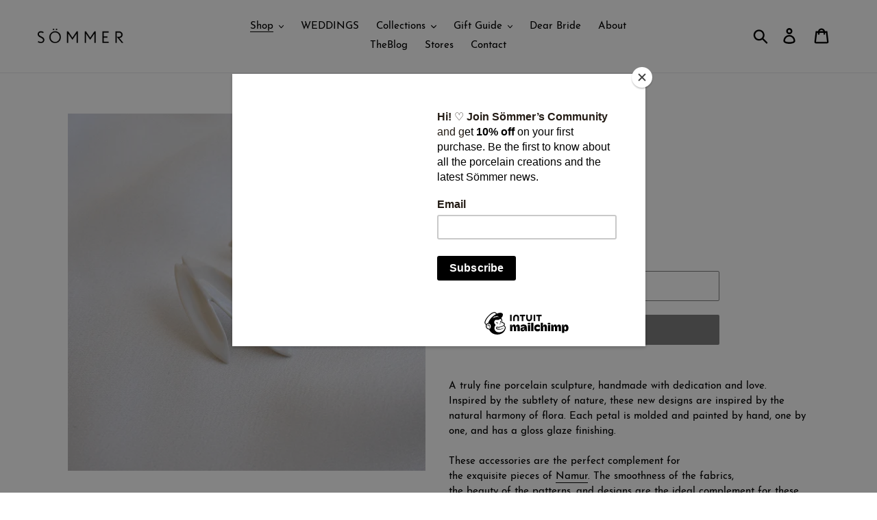

--- FILE ---
content_type: text/html; charset=utf-8
request_url: https://sommerjewelry.com/collections/ceramic-earrings/products/petals-earrings-namur714
body_size: 32399
content:
<!doctype html>
<html class="no-js" lang="en">
<head>
  <meta name="p:domain_verify" content="ed2a852be71c669c0f78c0679b9190d6"/>
  <meta name="keywords" content="Necklaces, Earrings, Hera, Selena, Luzia, Timanfaya, Colette, buy online, Online shop, shop online,  " />

<meta name="description" content="Sömmer is a porcelain and gold jewelry brand, minimal, made by hand and inspired by light. Every design is unique as a result of the time and care dedicated. Each piece is carefully sculpted in order to achieve something singular and special." />

<meta name="google-site-verification" content="CArsX_LZ5CvyZui4uoxD-5vti9zMlWSuKYQFK4ec6-4" />
  <meta name="google-site-verification" content="WMBVIQjvU9UQnjamX3L3pwUj_xT8l4pbxQBuisYCQ-o" />
  <meta charset="utf-8">
  <meta http-equiv="X-UA-Compatible" content="IE=edge,chrome=1">
  <meta name="viewport" content="width=device-width,initial-scale=1">
  <meta name="theme-color" content="#000000">
  
<!-- Google Tag Manager -->
<script>
window.dataLayer = window.dataLayer || [];
</script>
<script>(function(w,d,s,l,i){w[l]=w[l]||[];w[l].push({'gtm.start':
new Date().getTime(),event:'gtm.js'});var f=d.getElementsByTagName(s)[0],
j=d.createElement(s),dl=l!='dataLayer'?'&l='+l:'';j.async=true;j.src=
'https://www.googletagmanager.com/gtm.js?id='+i+dl;f.parentNode.insertBefore(j,f);
})(window,document,'script','dataLayer','GTM-56HQG3T');</script>
<!-- End Google Tag Manager -->
  
  <link rel="canonical" href="https://sommerjewelry.com/products/petals-earrings-namur714"><link rel="shortcut icon" href="//sommerjewelry.com/cdn/shop/files/favicon_black_8d8a57fa-093d-4e91-8e7e-8fef12630be5_32x32.png?v=1614937659" type="image/png"><!-- "snippets/SEOManager.liquid" was not rendered, the associated app was uninstalled -->


  <!-- /snippets/social-meta-tags.liquid -->




<meta property="og:site_name" content="Sommer Jewelry">
<meta property="og:url" content="https://sommerjewelry.com/products/petals-earrings-namur714">
<meta property="og:title" content="NAMUR714">
<meta property="og:type" content="product">
<meta property="og:description" content="Delicate and elegant white porcelain earrings, ideal for brides. Light porcelain earrings. Bridal couture jewelry designs handcrafted with love, from Portugal.">

  <meta property="og:price:amount" content="86,00">
  <meta property="og:price:currency" content="EUR">

<meta property="og:image" content="http://sommerjewelry.com/cdn/shop/products/DSC_1452_1200x1200.png?v=1622891231"><meta property="og:image" content="http://sommerjewelry.com/cdn/shop/products/WhiteLeafsEarrings_bride_searrings_04_1200x1200.png?v=1622891231"><meta property="og:image" content="http://sommerjewelry.com/cdn/shop/products/WhiteLeafsEarrings_bride_searrings_03_1200x1200.png?v=1622891231">
<meta property="og:image:secure_url" content="https://sommerjewelry.com/cdn/shop/products/DSC_1452_1200x1200.png?v=1622891231"><meta property="og:image:secure_url" content="https://sommerjewelry.com/cdn/shop/products/WhiteLeafsEarrings_bride_searrings_04_1200x1200.png?v=1622891231"><meta property="og:image:secure_url" content="https://sommerjewelry.com/cdn/shop/products/WhiteLeafsEarrings_bride_searrings_03_1200x1200.png?v=1622891231">


<meta name="twitter:card" content="summary_large_image">
<meta name="twitter:title" content="NAMUR714">
<meta name="twitter:description" content="Delicate and elegant white porcelain earrings, ideal for brides. Light porcelain earrings. Bridal couture jewelry designs handcrafted with love, from Portugal.">


  <link href="//sommerjewelry.com/cdn/shop/t/12/assets/theme.scss.css?v=106565029075468867311700566776" rel="stylesheet" type="text/css" media="all" />

  <script>
    var theme = {
      breakpoints: {
        medium: 750,
        large: 990,
        widescreen: 1400
      },
      strings: {
        addToCart: "Add to cart",
        soldOut: "Sold out",
        unavailable: "Unavailable",
        regularPrice: "Regular price",
        salePrice: "Sale price",
        sale: "Sale",
        showMore: "Show More",
        showLess: "Show Less",
        addressError: "Error looking up that address",
        addressNoResults: "No results for that address",
        addressQueryLimit: "You have exceeded the Google API usage limit. Consider upgrading to a \u003ca href=\"https:\/\/developers.google.com\/maps\/premium\/usage-limits\"\u003ePremium Plan\u003c\/a\u003e.",
        authError: "There was a problem authenticating your Google Maps account.",
        newWindow: "Opens in a new window.",
        external: "Opens external website.",
        newWindowExternal: "Opens external website in a new window.",
        removeLabel: "Remove [product]",
        update: "Update",
        quantity: "Quantity",
        discountedTotal: "Discounted total",
        regularTotal: "Regular total",
        priceColumn: "See Price column for discount details.",
        quantityMinimumMessage: "Quantity must be 1 or more",
        cartError: "There was an error while updating your cart. Please try again.",
        removedItemMessage: "Removed \u003cspan class=\"cart__removed-product-details\"\u003e([quantity]) [link]\u003c\/span\u003e from your cart.",
        unitPrice: "Unit price",
        unitPriceSeparator: "per",
        oneCartCount: "1 item",
        otherCartCount: "[count] items",
        quantityLabel: "Quantity: [count]"
      },
      moneyFormat: "€{{amount_with_comma_separator}}",
      moneyFormatWithCurrency: "€{{amount_with_comma_separator}} EUR"
    }

    document.documentElement.className = document.documentElement.className.replace('no-js', 'js');
  </script><script src="//sommerjewelry.com/cdn/shop/t/12/assets/lazysizes.js?v=94224023136283657951568836627" async="async"></script>
  <script src="//sommerjewelry.com/cdn/shop/t/12/assets/vendor.js?v=12001839194546984181568836628" defer="defer"></script>
  <script src="//sommerjewelry.com/cdn/shop/t/12/assets/theme.js?v=43970868923318220201568836627" defer="defer"></script>

  <script>window.performance && window.performance.mark && window.performance.mark('shopify.content_for_header.start');</script><meta name="google-site-verification" content="T2cgsokcU7RzlMyDpwiS83UN-NWe1omKFDa3dGTepXo">
<meta name="facebook-domain-verification" content="82yfay44nsyx7xskae89io71yevbkp">
<meta name="facebook-domain-verification" content="au586zic2iljitrgx5p63qv3637ekq">
<meta id="shopify-digital-wallet" name="shopify-digital-wallet" content="/10905485375/digital_wallets/dialog">
<meta name="shopify-checkout-api-token" content="49af0cec228db84fceadb12ffd17111a">
<meta id="in-context-paypal-metadata" data-shop-id="10905485375" data-venmo-supported="false" data-environment="production" data-locale="en_US" data-paypal-v4="true" data-currency="EUR">
<link rel="alternate" type="application/json+oembed" href="https://sommerjewelry.com/products/petals-earrings-namur714.oembed">
<script async="async" src="/checkouts/internal/preloads.js?locale=en-PT"></script>
<script id="shopify-features" type="application/json">{"accessToken":"49af0cec228db84fceadb12ffd17111a","betas":["rich-media-storefront-analytics"],"domain":"sommerjewelry.com","predictiveSearch":true,"shopId":10905485375,"locale":"en"}</script>
<script>var Shopify = Shopify || {};
Shopify.shop = "sommer-jewelry.myshopify.com";
Shopify.locale = "en";
Shopify.currency = {"active":"EUR","rate":"1.0"};
Shopify.country = "PT";
Shopify.theme = {"name":"Sommer","id":75912118335,"schema_name":"Debut","schema_version":"13.4.0","theme_store_id":796,"role":"main"};
Shopify.theme.handle = "null";
Shopify.theme.style = {"id":null,"handle":null};
Shopify.cdnHost = "sommerjewelry.com/cdn";
Shopify.routes = Shopify.routes || {};
Shopify.routes.root = "/";</script>
<script type="module">!function(o){(o.Shopify=o.Shopify||{}).modules=!0}(window);</script>
<script>!function(o){function n(){var o=[];function n(){o.push(Array.prototype.slice.apply(arguments))}return n.q=o,n}var t=o.Shopify=o.Shopify||{};t.loadFeatures=n(),t.autoloadFeatures=n()}(window);</script>
<script id="shop-js-analytics" type="application/json">{"pageType":"product"}</script>
<script defer="defer" async type="module" src="//sommerjewelry.com/cdn/shopifycloud/shop-js/modules/v2/client.init-shop-cart-sync_C5BV16lS.en.esm.js"></script>
<script defer="defer" async type="module" src="//sommerjewelry.com/cdn/shopifycloud/shop-js/modules/v2/chunk.common_CygWptCX.esm.js"></script>
<script type="module">
  await import("//sommerjewelry.com/cdn/shopifycloud/shop-js/modules/v2/client.init-shop-cart-sync_C5BV16lS.en.esm.js");
await import("//sommerjewelry.com/cdn/shopifycloud/shop-js/modules/v2/chunk.common_CygWptCX.esm.js");

  window.Shopify.SignInWithShop?.initShopCartSync?.({"fedCMEnabled":true,"windoidEnabled":true});

</script>
<script>(function() {
  var isLoaded = false;
  function asyncLoad() {
    if (isLoaded) return;
    isLoaded = true;
    var urls = ["https:\/\/chimpstatic.com\/mcjs-connected\/js\/users\/a62426cb7edf87d9e441892a0\/9da1dddb81ecddeb767345d95.js?shop=sommer-jewelry.myshopify.com"];
    for (var i = 0; i < urls.length; i++) {
      var s = document.createElement('script');
      s.type = 'text/javascript';
      s.async = true;
      s.src = urls[i];
      var x = document.getElementsByTagName('script')[0];
      x.parentNode.insertBefore(s, x);
    }
  };
  if(window.attachEvent) {
    window.attachEvent('onload', asyncLoad);
  } else {
    window.addEventListener('load', asyncLoad, false);
  }
})();</script>
<script id="__st">var __st={"a":10905485375,"offset":0,"reqid":"eb2aac13-b5d2-485f-9d79-7e80a7d005dd-1768727514","pageurl":"sommerjewelry.com\/collections\/ceramic-earrings\/products\/petals-earrings-namur714","u":"e694583c6c80","p":"product","rtyp":"product","rid":6624718585919};</script>
<script>window.ShopifyPaypalV4VisibilityTracking = true;</script>
<script id="captcha-bootstrap">!function(){'use strict';const t='contact',e='account',n='new_comment',o=[[t,t],['blogs',n],['comments',n],[t,'customer']],c=[[e,'customer_login'],[e,'guest_login'],[e,'recover_customer_password'],[e,'create_customer']],r=t=>t.map((([t,e])=>`form[action*='/${t}']:not([data-nocaptcha='true']) input[name='form_type'][value='${e}']`)).join(','),a=t=>()=>t?[...document.querySelectorAll(t)].map((t=>t.form)):[];function s(){const t=[...o],e=r(t);return a(e)}const i='password',u='form_key',d=['recaptcha-v3-token','g-recaptcha-response','h-captcha-response',i],f=()=>{try{return window.sessionStorage}catch{return}},m='__shopify_v',_=t=>t.elements[u];function p(t,e,n=!1){try{const o=window.sessionStorage,c=JSON.parse(o.getItem(e)),{data:r}=function(t){const{data:e,action:n}=t;return t[m]||n?{data:e,action:n}:{data:t,action:n}}(c);for(const[e,n]of Object.entries(r))t.elements[e]&&(t.elements[e].value=n);n&&o.removeItem(e)}catch(o){console.error('form repopulation failed',{error:o})}}const l='form_type',E='cptcha';function T(t){t.dataset[E]=!0}const w=window,h=w.document,L='Shopify',v='ce_forms',y='captcha';let A=!1;((t,e)=>{const n=(g='f06e6c50-85a8-45c8-87d0-21a2b65856fe',I='https://cdn.shopify.com/shopifycloud/storefront-forms-hcaptcha/ce_storefront_forms_captcha_hcaptcha.v1.5.2.iife.js',D={infoText:'Protected by hCaptcha',privacyText:'Privacy',termsText:'Terms'},(t,e,n)=>{const o=w[L][v],c=o.bindForm;if(c)return c(t,g,e,D).then(n);var r;o.q.push([[t,g,e,D],n]),r=I,A||(h.body.append(Object.assign(h.createElement('script'),{id:'captcha-provider',async:!0,src:r})),A=!0)});var g,I,D;w[L]=w[L]||{},w[L][v]=w[L][v]||{},w[L][v].q=[],w[L][y]=w[L][y]||{},w[L][y].protect=function(t,e){n(t,void 0,e),T(t)},Object.freeze(w[L][y]),function(t,e,n,w,h,L){const[v,y,A,g]=function(t,e,n){const i=e?o:[],u=t?c:[],d=[...i,...u],f=r(d),m=r(i),_=r(d.filter((([t,e])=>n.includes(e))));return[a(f),a(m),a(_),s()]}(w,h,L),I=t=>{const e=t.target;return e instanceof HTMLFormElement?e:e&&e.form},D=t=>v().includes(t);t.addEventListener('submit',(t=>{const e=I(t);if(!e)return;const n=D(e)&&!e.dataset.hcaptchaBound&&!e.dataset.recaptchaBound,o=_(e),c=g().includes(e)&&(!o||!o.value);(n||c)&&t.preventDefault(),c&&!n&&(function(t){try{if(!f())return;!function(t){const e=f();if(!e)return;const n=_(t);if(!n)return;const o=n.value;o&&e.removeItem(o)}(t);const e=Array.from(Array(32),(()=>Math.random().toString(36)[2])).join('');!function(t,e){_(t)||t.append(Object.assign(document.createElement('input'),{type:'hidden',name:u})),t.elements[u].value=e}(t,e),function(t,e){const n=f();if(!n)return;const o=[...t.querySelectorAll(`input[type='${i}']`)].map((({name:t})=>t)),c=[...d,...o],r={};for(const[a,s]of new FormData(t).entries())c.includes(a)||(r[a]=s);n.setItem(e,JSON.stringify({[m]:1,action:t.action,data:r}))}(t,e)}catch(e){console.error('failed to persist form',e)}}(e),e.submit())}));const S=(t,e)=>{t&&!t.dataset[E]&&(n(t,e.some((e=>e===t))),T(t))};for(const o of['focusin','change'])t.addEventListener(o,(t=>{const e=I(t);D(e)&&S(e,y())}));const B=e.get('form_key'),M=e.get(l),P=B&&M;t.addEventListener('DOMContentLoaded',(()=>{const t=y();if(P)for(const e of t)e.elements[l].value===M&&p(e,B);[...new Set([...A(),...v().filter((t=>'true'===t.dataset.shopifyCaptcha))])].forEach((e=>S(e,t)))}))}(h,new URLSearchParams(w.location.search),n,t,e,['guest_login'])})(!0,!0)}();</script>
<script integrity="sha256-4kQ18oKyAcykRKYeNunJcIwy7WH5gtpwJnB7kiuLZ1E=" data-source-attribution="shopify.loadfeatures" defer="defer" src="//sommerjewelry.com/cdn/shopifycloud/storefront/assets/storefront/load_feature-a0a9edcb.js" crossorigin="anonymous"></script>
<script data-source-attribution="shopify.dynamic_checkout.dynamic.init">var Shopify=Shopify||{};Shopify.PaymentButton=Shopify.PaymentButton||{isStorefrontPortableWallets:!0,init:function(){window.Shopify.PaymentButton.init=function(){};var t=document.createElement("script");t.src="https://sommerjewelry.com/cdn/shopifycloud/portable-wallets/latest/portable-wallets.en.js",t.type="module",document.head.appendChild(t)}};
</script>
<script data-source-attribution="shopify.dynamic_checkout.buyer_consent">
  function portableWalletsHideBuyerConsent(e){var t=document.getElementById("shopify-buyer-consent"),n=document.getElementById("shopify-subscription-policy-button");t&&n&&(t.classList.add("hidden"),t.setAttribute("aria-hidden","true"),n.removeEventListener("click",e))}function portableWalletsShowBuyerConsent(e){var t=document.getElementById("shopify-buyer-consent"),n=document.getElementById("shopify-subscription-policy-button");t&&n&&(t.classList.remove("hidden"),t.removeAttribute("aria-hidden"),n.addEventListener("click",e))}window.Shopify?.PaymentButton&&(window.Shopify.PaymentButton.hideBuyerConsent=portableWalletsHideBuyerConsent,window.Shopify.PaymentButton.showBuyerConsent=portableWalletsShowBuyerConsent);
</script>
<script>
  function portableWalletsCleanup(e){e&&e.src&&console.error("Failed to load portable wallets script "+e.src);var t=document.querySelectorAll("shopify-accelerated-checkout .shopify-payment-button__skeleton, shopify-accelerated-checkout-cart .wallet-cart-button__skeleton"),e=document.getElementById("shopify-buyer-consent");for(let e=0;e<t.length;e++)t[e].remove();e&&e.remove()}function portableWalletsNotLoadedAsModule(e){e instanceof ErrorEvent&&"string"==typeof e.message&&e.message.includes("import.meta")&&"string"==typeof e.filename&&e.filename.includes("portable-wallets")&&(window.removeEventListener("error",portableWalletsNotLoadedAsModule),window.Shopify.PaymentButton.failedToLoad=e,"loading"===document.readyState?document.addEventListener("DOMContentLoaded",window.Shopify.PaymentButton.init):window.Shopify.PaymentButton.init())}window.addEventListener("error",portableWalletsNotLoadedAsModule);
</script>

<script type="module" src="https://sommerjewelry.com/cdn/shopifycloud/portable-wallets/latest/portable-wallets.en.js" onError="portableWalletsCleanup(this)" crossorigin="anonymous"></script>
<script nomodule>
  document.addEventListener("DOMContentLoaded", portableWalletsCleanup);
</script>

<link id="shopify-accelerated-checkout-styles" rel="stylesheet" media="screen" href="https://sommerjewelry.com/cdn/shopifycloud/portable-wallets/latest/accelerated-checkout-backwards-compat.css" crossorigin="anonymous">
<style id="shopify-accelerated-checkout-cart">
        #shopify-buyer-consent {
  margin-top: 1em;
  display: inline-block;
  width: 100%;
}

#shopify-buyer-consent.hidden {
  display: none;
}

#shopify-subscription-policy-button {
  background: none;
  border: none;
  padding: 0;
  text-decoration: underline;
  font-size: inherit;
  cursor: pointer;
}

#shopify-subscription-policy-button::before {
  box-shadow: none;
}

      </style>

<script>window.performance && window.performance.mark && window.performance.mark('shopify.content_for_header.end');</script>
<link href="//sommerjewelry.com/cdn/shop/t/12/assets/shoppable_instagram.css?v=148714459964360424401587021186" rel="stylesheet" type="text/css" media="all" />
  			<link rel='stylesheet' type='text/css' href='https://maxcdn.bootstrapcdn.com/font-awesome/4.7.0/css/font-awesome.min.css'>
              <script src='https://cdn.shopify.com/s/assets/external/app.js'></script>                        
              <script type='text/javascript'>
              ShopifyApp.ready(function(){
                ShopifyApp.Bar.loadingOff();
              });
            </script>
            <!-- GSSTART Coming Soon code start. Do not change -->
<script type="text/javascript"> gsProductByVariant = {};  gsProductByVariant[39344772186175] =  0 ;   gsProductCSID = "6624718585919"; gsDefaultV = "39344772186175"; </script><script type="text/javascript" src="https://gravity-software.com/js/shopify/pac_shop19572.js?v=be018dcb792d25d3e5aac2ec01a4dddb"></script>
<!-- Coming Soon code end. Do not change GSEND -->
  
  <script src="https://cdn.shopify.com/extensions/ddd2457a-821a-4bd3-987c-5d0890ffb0f6/ultimate-gdpr-eu-cookie-banner-19/assets/cookie-widget.js" type="text/javascript" defer="defer"></script>
<link href="https://monorail-edge.shopifysvc.com" rel="dns-prefetch">
<script>(function(){if ("sendBeacon" in navigator && "performance" in window) {try {var session_token_from_headers = performance.getEntriesByType('navigation')[0].serverTiming.find(x => x.name == '_s').description;} catch {var session_token_from_headers = undefined;}var session_cookie_matches = document.cookie.match(/_shopify_s=([^;]*)/);var session_token_from_cookie = session_cookie_matches && session_cookie_matches.length === 2 ? session_cookie_matches[1] : "";var session_token = session_token_from_headers || session_token_from_cookie || "";function handle_abandonment_event(e) {var entries = performance.getEntries().filter(function(entry) {return /monorail-edge.shopifysvc.com/.test(entry.name);});if (!window.abandonment_tracked && entries.length === 0) {window.abandonment_tracked = true;var currentMs = Date.now();var navigation_start = performance.timing.navigationStart;var payload = {shop_id: 10905485375,url: window.location.href,navigation_start,duration: currentMs - navigation_start,session_token,page_type: "product"};window.navigator.sendBeacon("https://monorail-edge.shopifysvc.com/v1/produce", JSON.stringify({schema_id: "online_store_buyer_site_abandonment/1.1",payload: payload,metadata: {event_created_at_ms: currentMs,event_sent_at_ms: currentMs}}));}}window.addEventListener('pagehide', handle_abandonment_event);}}());</script>
<script id="web-pixels-manager-setup">(function e(e,d,r,n,o){if(void 0===o&&(o={}),!Boolean(null===(a=null===(i=window.Shopify)||void 0===i?void 0:i.analytics)||void 0===a?void 0:a.replayQueue)){var i,a;window.Shopify=window.Shopify||{};var t=window.Shopify;t.analytics=t.analytics||{};var s=t.analytics;s.replayQueue=[],s.publish=function(e,d,r){return s.replayQueue.push([e,d,r]),!0};try{self.performance.mark("wpm:start")}catch(e){}var l=function(){var e={modern:/Edge?\/(1{2}[4-9]|1[2-9]\d|[2-9]\d{2}|\d{4,})\.\d+(\.\d+|)|Firefox\/(1{2}[4-9]|1[2-9]\d|[2-9]\d{2}|\d{4,})\.\d+(\.\d+|)|Chrom(ium|e)\/(9{2}|\d{3,})\.\d+(\.\d+|)|(Maci|X1{2}).+ Version\/(15\.\d+|(1[6-9]|[2-9]\d|\d{3,})\.\d+)([,.]\d+|)( \(\w+\)|)( Mobile\/\w+|) Safari\/|Chrome.+OPR\/(9{2}|\d{3,})\.\d+\.\d+|(CPU[ +]OS|iPhone[ +]OS|CPU[ +]iPhone|CPU IPhone OS|CPU iPad OS)[ +]+(15[._]\d+|(1[6-9]|[2-9]\d|\d{3,})[._]\d+)([._]\d+|)|Android:?[ /-](13[3-9]|1[4-9]\d|[2-9]\d{2}|\d{4,})(\.\d+|)(\.\d+|)|Android.+Firefox\/(13[5-9]|1[4-9]\d|[2-9]\d{2}|\d{4,})\.\d+(\.\d+|)|Android.+Chrom(ium|e)\/(13[3-9]|1[4-9]\d|[2-9]\d{2}|\d{4,})\.\d+(\.\d+|)|SamsungBrowser\/([2-9]\d|\d{3,})\.\d+/,legacy:/Edge?\/(1[6-9]|[2-9]\d|\d{3,})\.\d+(\.\d+|)|Firefox\/(5[4-9]|[6-9]\d|\d{3,})\.\d+(\.\d+|)|Chrom(ium|e)\/(5[1-9]|[6-9]\d|\d{3,})\.\d+(\.\d+|)([\d.]+$|.*Safari\/(?![\d.]+ Edge\/[\d.]+$))|(Maci|X1{2}).+ Version\/(10\.\d+|(1[1-9]|[2-9]\d|\d{3,})\.\d+)([,.]\d+|)( \(\w+\)|)( Mobile\/\w+|) Safari\/|Chrome.+OPR\/(3[89]|[4-9]\d|\d{3,})\.\d+\.\d+|(CPU[ +]OS|iPhone[ +]OS|CPU[ +]iPhone|CPU IPhone OS|CPU iPad OS)[ +]+(10[._]\d+|(1[1-9]|[2-9]\d|\d{3,})[._]\d+)([._]\d+|)|Android:?[ /-](13[3-9]|1[4-9]\d|[2-9]\d{2}|\d{4,})(\.\d+|)(\.\d+|)|Mobile Safari.+OPR\/([89]\d|\d{3,})\.\d+\.\d+|Android.+Firefox\/(13[5-9]|1[4-9]\d|[2-9]\d{2}|\d{4,})\.\d+(\.\d+|)|Android.+Chrom(ium|e)\/(13[3-9]|1[4-9]\d|[2-9]\d{2}|\d{4,})\.\d+(\.\d+|)|Android.+(UC? ?Browser|UCWEB|U3)[ /]?(15\.([5-9]|\d{2,})|(1[6-9]|[2-9]\d|\d{3,})\.\d+)\.\d+|SamsungBrowser\/(5\.\d+|([6-9]|\d{2,})\.\d+)|Android.+MQ{2}Browser\/(14(\.(9|\d{2,})|)|(1[5-9]|[2-9]\d|\d{3,})(\.\d+|))(\.\d+|)|K[Aa][Ii]OS\/(3\.\d+|([4-9]|\d{2,})\.\d+)(\.\d+|)/},d=e.modern,r=e.legacy,n=navigator.userAgent;return n.match(d)?"modern":n.match(r)?"legacy":"unknown"}(),u="modern"===l?"modern":"legacy",c=(null!=n?n:{modern:"",legacy:""})[u],f=function(e){return[e.baseUrl,"/wpm","/b",e.hashVersion,"modern"===e.buildTarget?"m":"l",".js"].join("")}({baseUrl:d,hashVersion:r,buildTarget:u}),m=function(e){var d=e.version,r=e.bundleTarget,n=e.surface,o=e.pageUrl,i=e.monorailEndpoint;return{emit:function(e){var a=e.status,t=e.errorMsg,s=(new Date).getTime(),l=JSON.stringify({metadata:{event_sent_at_ms:s},events:[{schema_id:"web_pixels_manager_load/3.1",payload:{version:d,bundle_target:r,page_url:o,status:a,surface:n,error_msg:t},metadata:{event_created_at_ms:s}}]});if(!i)return console&&console.warn&&console.warn("[Web Pixels Manager] No Monorail endpoint provided, skipping logging."),!1;try{return self.navigator.sendBeacon.bind(self.navigator)(i,l)}catch(e){}var u=new XMLHttpRequest;try{return u.open("POST",i,!0),u.setRequestHeader("Content-Type","text/plain"),u.send(l),!0}catch(e){return console&&console.warn&&console.warn("[Web Pixels Manager] Got an unhandled error while logging to Monorail."),!1}}}}({version:r,bundleTarget:l,surface:e.surface,pageUrl:self.location.href,monorailEndpoint:e.monorailEndpoint});try{o.browserTarget=l,function(e){var d=e.src,r=e.async,n=void 0===r||r,o=e.onload,i=e.onerror,a=e.sri,t=e.scriptDataAttributes,s=void 0===t?{}:t,l=document.createElement("script"),u=document.querySelector("head"),c=document.querySelector("body");if(l.async=n,l.src=d,a&&(l.integrity=a,l.crossOrigin="anonymous"),s)for(var f in s)if(Object.prototype.hasOwnProperty.call(s,f))try{l.dataset[f]=s[f]}catch(e){}if(o&&l.addEventListener("load",o),i&&l.addEventListener("error",i),u)u.appendChild(l);else{if(!c)throw new Error("Did not find a head or body element to append the script");c.appendChild(l)}}({src:f,async:!0,onload:function(){if(!function(){var e,d;return Boolean(null===(d=null===(e=window.Shopify)||void 0===e?void 0:e.analytics)||void 0===d?void 0:d.initialized)}()){var d=window.webPixelsManager.init(e)||void 0;if(d){var r=window.Shopify.analytics;r.replayQueue.forEach((function(e){var r=e[0],n=e[1],o=e[2];d.publishCustomEvent(r,n,o)})),r.replayQueue=[],r.publish=d.publishCustomEvent,r.visitor=d.visitor,r.initialized=!0}}},onerror:function(){return m.emit({status:"failed",errorMsg:"".concat(f," has failed to load")})},sri:function(e){var d=/^sha384-[A-Za-z0-9+/=]+$/;return"string"==typeof e&&d.test(e)}(c)?c:"",scriptDataAttributes:o}),m.emit({status:"loading"})}catch(e){m.emit({status:"failed",errorMsg:(null==e?void 0:e.message)||"Unknown error"})}}})({shopId: 10905485375,storefrontBaseUrl: "https://sommerjewelry.com",extensionsBaseUrl: "https://extensions.shopifycdn.com/cdn/shopifycloud/web-pixels-manager",monorailEndpoint: "https://monorail-edge.shopifysvc.com/unstable/produce_batch",surface: "storefront-renderer",enabledBetaFlags: ["2dca8a86"],webPixelsConfigList: [{"id":"1025966413","configuration":"{\"config\":\"{\\\"pixel_id\\\":\\\"G-G888JNDSDR\\\",\\\"target_country\\\":\\\"PT\\\",\\\"gtag_events\\\":[{\\\"type\\\":\\\"search\\\",\\\"action_label\\\":[\\\"G-G888JNDSDR\\\",\\\"AW-618045694\\\/_t9MCJ_7_tUBEP7B2qYC\\\"]},{\\\"type\\\":\\\"begin_checkout\\\",\\\"action_label\\\":[\\\"G-G888JNDSDR\\\",\\\"AW-618045694\\\/3eeXCJz7_tUBEP7B2qYC\\\"]},{\\\"type\\\":\\\"view_item\\\",\\\"action_label\\\":[\\\"G-G888JNDSDR\\\",\\\"AW-618045694\\\/ywIjCJb7_tUBEP7B2qYC\\\",\\\"MC-9SHSF3FSLZ\\\"]},{\\\"type\\\":\\\"purchase\\\",\\\"action_label\\\":[\\\"G-G888JNDSDR\\\",\\\"AW-618045694\\\/5FLECJP7_tUBEP7B2qYC\\\",\\\"MC-9SHSF3FSLZ\\\"]},{\\\"type\\\":\\\"page_view\\\",\\\"action_label\\\":[\\\"G-G888JNDSDR\\\",\\\"AW-618045694\\\/V5BXCJD7_tUBEP7B2qYC\\\",\\\"MC-9SHSF3FSLZ\\\"]},{\\\"type\\\":\\\"add_payment_info\\\",\\\"action_label\\\":[\\\"G-G888JNDSDR\\\",\\\"AW-618045694\\\/KS3SCIn9_tUBEP7B2qYC\\\"]},{\\\"type\\\":\\\"add_to_cart\\\",\\\"action_label\\\":[\\\"G-G888JNDSDR\\\",\\\"AW-618045694\\\/bfImCJn7_tUBEP7B2qYC\\\"]}],\\\"enable_monitoring_mode\\\":false}\"}","eventPayloadVersion":"v1","runtimeContext":"OPEN","scriptVersion":"b2a88bafab3e21179ed38636efcd8a93","type":"APP","apiClientId":1780363,"privacyPurposes":[],"dataSharingAdjustments":{"protectedCustomerApprovalScopes":["read_customer_address","read_customer_email","read_customer_name","read_customer_personal_data","read_customer_phone"]}},{"id":"453837133","configuration":"{\"pixel_id\":\"248460656301274\",\"pixel_type\":\"facebook_pixel\",\"metaapp_system_user_token\":\"-\"}","eventPayloadVersion":"v1","runtimeContext":"OPEN","scriptVersion":"ca16bc87fe92b6042fbaa3acc2fbdaa6","type":"APP","apiClientId":2329312,"privacyPurposes":["ANALYTICS","MARKETING","SALE_OF_DATA"],"dataSharingAdjustments":{"protectedCustomerApprovalScopes":["read_customer_address","read_customer_email","read_customer_name","read_customer_personal_data","read_customer_phone"]}},{"id":"146047309","configuration":"{\"tagID\":\"2614363938745\"}","eventPayloadVersion":"v1","runtimeContext":"STRICT","scriptVersion":"18031546ee651571ed29edbe71a3550b","type":"APP","apiClientId":3009811,"privacyPurposes":["ANALYTICS","MARKETING","SALE_OF_DATA"],"dataSharingAdjustments":{"protectedCustomerApprovalScopes":["read_customer_address","read_customer_email","read_customer_name","read_customer_personal_data","read_customer_phone"]}},{"id":"29950285","configuration":"{\"myshopifyDomain\":\"sommer-jewelry.myshopify.com\"}","eventPayloadVersion":"v1","runtimeContext":"STRICT","scriptVersion":"23b97d18e2aa74363140dc29c9284e87","type":"APP","apiClientId":2775569,"privacyPurposes":["ANALYTICS","MARKETING","SALE_OF_DATA"],"dataSharingAdjustments":{"protectedCustomerApprovalScopes":["read_customer_address","read_customer_email","read_customer_name","read_customer_phone","read_customer_personal_data"]}},{"id":"shopify-app-pixel","configuration":"{}","eventPayloadVersion":"v1","runtimeContext":"STRICT","scriptVersion":"0450","apiClientId":"shopify-pixel","type":"APP","privacyPurposes":["ANALYTICS","MARKETING"]},{"id":"shopify-custom-pixel","eventPayloadVersion":"v1","runtimeContext":"LAX","scriptVersion":"0450","apiClientId":"shopify-pixel","type":"CUSTOM","privacyPurposes":["ANALYTICS","MARKETING"]}],isMerchantRequest: false,initData: {"shop":{"name":"Sommer Jewelry","paymentSettings":{"currencyCode":"EUR"},"myshopifyDomain":"sommer-jewelry.myshopify.com","countryCode":"PT","storefrontUrl":"https:\/\/sommerjewelry.com"},"customer":null,"cart":null,"checkout":null,"productVariants":[{"price":{"amount":86.0,"currencyCode":"EUR"},"product":{"title":"NAMUR714","vendor":"Sommer Jewelry","id":"6624718585919","untranslatedTitle":"NAMUR714","url":"\/products\/petals-earrings-namur714","type":"earrings"},"id":"39344772186175","image":{"src":"\/\/sommerjewelry.com\/cdn\/shop\/products\/DSC_1452.png?v=1622891231"},"sku":"NAMUR714","title":"Default Title","untranslatedTitle":"Default Title"}],"purchasingCompany":null},},"https://sommerjewelry.com/cdn","fcfee988w5aeb613cpc8e4bc33m6693e112",{"modern":"","legacy":""},{"shopId":"10905485375","storefrontBaseUrl":"https:\/\/sommerjewelry.com","extensionBaseUrl":"https:\/\/extensions.shopifycdn.com\/cdn\/shopifycloud\/web-pixels-manager","surface":"storefront-renderer","enabledBetaFlags":"[\"2dca8a86\"]","isMerchantRequest":"false","hashVersion":"fcfee988w5aeb613cpc8e4bc33m6693e112","publish":"custom","events":"[[\"page_viewed\",{}],[\"product_viewed\",{\"productVariant\":{\"price\":{\"amount\":86.0,\"currencyCode\":\"EUR\"},\"product\":{\"title\":\"NAMUR714\",\"vendor\":\"Sommer Jewelry\",\"id\":\"6624718585919\",\"untranslatedTitle\":\"NAMUR714\",\"url\":\"\/products\/petals-earrings-namur714\",\"type\":\"earrings\"},\"id\":\"39344772186175\",\"image\":{\"src\":\"\/\/sommerjewelry.com\/cdn\/shop\/products\/DSC_1452.png?v=1622891231\"},\"sku\":\"NAMUR714\",\"title\":\"Default Title\",\"untranslatedTitle\":\"Default Title\"}}]]"});</script><script>
  window.ShopifyAnalytics = window.ShopifyAnalytics || {};
  window.ShopifyAnalytics.meta = window.ShopifyAnalytics.meta || {};
  window.ShopifyAnalytics.meta.currency = 'EUR';
  var meta = {"product":{"id":6624718585919,"gid":"gid:\/\/shopify\/Product\/6624718585919","vendor":"Sommer Jewelry","type":"earrings","handle":"petals-earrings-namur714","variants":[{"id":39344772186175,"price":8600,"name":"NAMUR714","public_title":null,"sku":"NAMUR714"}],"remote":false},"page":{"pageType":"product","resourceType":"product","resourceId":6624718585919,"requestId":"eb2aac13-b5d2-485f-9d79-7e80a7d005dd-1768727514"}};
  for (var attr in meta) {
    window.ShopifyAnalytics.meta[attr] = meta[attr];
  }
</script>
<script class="analytics">
  (function () {
    var customDocumentWrite = function(content) {
      var jquery = null;

      if (window.jQuery) {
        jquery = window.jQuery;
      } else if (window.Checkout && window.Checkout.$) {
        jquery = window.Checkout.$;
      }

      if (jquery) {
        jquery('body').append(content);
      }
    };

    var hasLoggedConversion = function(token) {
      if (token) {
        return document.cookie.indexOf('loggedConversion=' + token) !== -1;
      }
      return false;
    }

    var setCookieIfConversion = function(token) {
      if (token) {
        var twoMonthsFromNow = new Date(Date.now());
        twoMonthsFromNow.setMonth(twoMonthsFromNow.getMonth() + 2);

        document.cookie = 'loggedConversion=' + token + '; expires=' + twoMonthsFromNow;
      }
    }

    var trekkie = window.ShopifyAnalytics.lib = window.trekkie = window.trekkie || [];
    if (trekkie.integrations) {
      return;
    }
    trekkie.methods = [
      'identify',
      'page',
      'ready',
      'track',
      'trackForm',
      'trackLink'
    ];
    trekkie.factory = function(method) {
      return function() {
        var args = Array.prototype.slice.call(arguments);
        args.unshift(method);
        trekkie.push(args);
        return trekkie;
      };
    };
    for (var i = 0; i < trekkie.methods.length; i++) {
      var key = trekkie.methods[i];
      trekkie[key] = trekkie.factory(key);
    }
    trekkie.load = function(config) {
      trekkie.config = config || {};
      trekkie.config.initialDocumentCookie = document.cookie;
      var first = document.getElementsByTagName('script')[0];
      var script = document.createElement('script');
      script.type = 'text/javascript';
      script.onerror = function(e) {
        var scriptFallback = document.createElement('script');
        scriptFallback.type = 'text/javascript';
        scriptFallback.onerror = function(error) {
                var Monorail = {
      produce: function produce(monorailDomain, schemaId, payload) {
        var currentMs = new Date().getTime();
        var event = {
          schema_id: schemaId,
          payload: payload,
          metadata: {
            event_created_at_ms: currentMs,
            event_sent_at_ms: currentMs
          }
        };
        return Monorail.sendRequest("https://" + monorailDomain + "/v1/produce", JSON.stringify(event));
      },
      sendRequest: function sendRequest(endpointUrl, payload) {
        // Try the sendBeacon API
        if (window && window.navigator && typeof window.navigator.sendBeacon === 'function' && typeof window.Blob === 'function' && !Monorail.isIos12()) {
          var blobData = new window.Blob([payload], {
            type: 'text/plain'
          });

          if (window.navigator.sendBeacon(endpointUrl, blobData)) {
            return true;
          } // sendBeacon was not successful

        } // XHR beacon

        var xhr = new XMLHttpRequest();

        try {
          xhr.open('POST', endpointUrl);
          xhr.setRequestHeader('Content-Type', 'text/plain');
          xhr.send(payload);
        } catch (e) {
          console.log(e);
        }

        return false;
      },
      isIos12: function isIos12() {
        return window.navigator.userAgent.lastIndexOf('iPhone; CPU iPhone OS 12_') !== -1 || window.navigator.userAgent.lastIndexOf('iPad; CPU OS 12_') !== -1;
      }
    };
    Monorail.produce('monorail-edge.shopifysvc.com',
      'trekkie_storefront_load_errors/1.1',
      {shop_id: 10905485375,
      theme_id: 75912118335,
      app_name: "storefront",
      context_url: window.location.href,
      source_url: "//sommerjewelry.com/cdn/s/trekkie.storefront.cd680fe47e6c39ca5d5df5f0a32d569bc48c0f27.min.js"});

        };
        scriptFallback.async = true;
        scriptFallback.src = '//sommerjewelry.com/cdn/s/trekkie.storefront.cd680fe47e6c39ca5d5df5f0a32d569bc48c0f27.min.js';
        first.parentNode.insertBefore(scriptFallback, first);
      };
      script.async = true;
      script.src = '//sommerjewelry.com/cdn/s/trekkie.storefront.cd680fe47e6c39ca5d5df5f0a32d569bc48c0f27.min.js';
      first.parentNode.insertBefore(script, first);
    };
    trekkie.load(
      {"Trekkie":{"appName":"storefront","development":false,"defaultAttributes":{"shopId":10905485375,"isMerchantRequest":null,"themeId":75912118335,"themeCityHash":"16709999511188384465","contentLanguage":"en","currency":"EUR","eventMetadataId":"e906ed24-0f50-40a3-875c-80a5618c856f"},"isServerSideCookieWritingEnabled":true,"monorailRegion":"shop_domain","enabledBetaFlags":["65f19447"]},"Session Attribution":{},"S2S":{"facebookCapiEnabled":true,"source":"trekkie-storefront-renderer","apiClientId":580111}}
    );

    var loaded = false;
    trekkie.ready(function() {
      if (loaded) return;
      loaded = true;

      window.ShopifyAnalytics.lib = window.trekkie;

      var originalDocumentWrite = document.write;
      document.write = customDocumentWrite;
      try { window.ShopifyAnalytics.merchantGoogleAnalytics.call(this); } catch(error) {};
      document.write = originalDocumentWrite;

      window.ShopifyAnalytics.lib.page(null,{"pageType":"product","resourceType":"product","resourceId":6624718585919,"requestId":"eb2aac13-b5d2-485f-9d79-7e80a7d005dd-1768727514","shopifyEmitted":true});

      var match = window.location.pathname.match(/checkouts\/(.+)\/(thank_you|post_purchase)/)
      var token = match? match[1]: undefined;
      if (!hasLoggedConversion(token)) {
        setCookieIfConversion(token);
        window.ShopifyAnalytics.lib.track("Viewed Product",{"currency":"EUR","variantId":39344772186175,"productId":6624718585919,"productGid":"gid:\/\/shopify\/Product\/6624718585919","name":"NAMUR714","price":"86.00","sku":"NAMUR714","brand":"Sommer Jewelry","variant":null,"category":"earrings","nonInteraction":true,"remote":false},undefined,undefined,{"shopifyEmitted":true});
      window.ShopifyAnalytics.lib.track("monorail:\/\/trekkie_storefront_viewed_product\/1.1",{"currency":"EUR","variantId":39344772186175,"productId":6624718585919,"productGid":"gid:\/\/shopify\/Product\/6624718585919","name":"NAMUR714","price":"86.00","sku":"NAMUR714","brand":"Sommer Jewelry","variant":null,"category":"earrings","nonInteraction":true,"remote":false,"referer":"https:\/\/sommerjewelry.com\/collections\/ceramic-earrings\/products\/petals-earrings-namur714"});
      }
    });


        var eventsListenerScript = document.createElement('script');
        eventsListenerScript.async = true;
        eventsListenerScript.src = "//sommerjewelry.com/cdn/shopifycloud/storefront/assets/shop_events_listener-3da45d37.js";
        document.getElementsByTagName('head')[0].appendChild(eventsListenerScript);

})();</script>
<script
  defer
  src="https://sommerjewelry.com/cdn/shopifycloud/perf-kit/shopify-perf-kit-3.0.4.min.js"
  data-application="storefront-renderer"
  data-shop-id="10905485375"
  data-render-region="gcp-us-east1"
  data-page-type="product"
  data-theme-instance-id="75912118335"
  data-theme-name="Debut"
  data-theme-version="13.4.0"
  data-monorail-region="shop_domain"
  data-resource-timing-sampling-rate="10"
  data-shs="true"
  data-shs-beacon="true"
  data-shs-export-with-fetch="true"
  data-shs-logs-sample-rate="1"
  data-shs-beacon-endpoint="https://sommerjewelry.com/api/collect"
></script>
</head>

<body class="template-product">

<!-- Google Tag Manager (noscript) -->
<noscript><iframe src="https://www.googletagmanager.com/ns.html?id=GTM-56HQG3T"
height="0" width="0" style="display:none;visibility:hidden"></iframe></noscript>
<!-- End Google Tag Manager (noscript) -->

  <a class="in-page-link visually-hidden skip-link" href="#MainContent">Skip to content</a>

  <div id="SearchDrawer" class="search-bar drawer drawer--top" role="dialog" aria-modal="true" aria-label="Search">
    <div class="search-bar__table">
      <div class="search-bar__table-cell search-bar__form-wrapper">
        <form class="search search-bar__form" action="/search" method="get" role="search">
          <input class="search__input search-bar__input" type="search" name="q" value="" placeholder="Search" aria-label="Search">
          <button class="search-bar__submit search__submit btn--link" type="submit">
            <svg aria-hidden="true" focusable="false" role="presentation" class="icon icon-search" viewBox="0 0 37 40"><path d="M35.6 36l-9.8-9.8c4.1-5.4 3.6-13.2-1.3-18.1-5.4-5.4-14.2-5.4-19.7 0-5.4 5.4-5.4 14.2 0 19.7 2.6 2.6 6.1 4.1 9.8 4.1 3 0 5.9-1 8.3-2.8l9.8 9.8c.4.4.9.6 1.4.6s1-.2 1.4-.6c.9-.9.9-2.1.1-2.9zm-20.9-8.2c-2.6 0-5.1-1-7-2.9-3.9-3.9-3.9-10.1 0-14C9.6 9 12.2 8 14.7 8s5.1 1 7 2.9c3.9 3.9 3.9 10.1 0 14-1.9 1.9-4.4 2.9-7 2.9z"/></svg>
            <span class="icon__fallback-text">Submit</span>
          </button>
        </form>
      </div>
      <div class="search-bar__table-cell text-right">
        <button type="button" class="btn--link search-bar__close js-drawer-close">
          <svg aria-hidden="true" focusable="false" role="presentation" class="icon icon-close" viewBox="0 0 40 40"><path d="M23.868 20.015L39.117 4.78c1.11-1.108 1.11-2.77 0-3.877-1.109-1.108-2.773-1.108-3.882 0L19.986 16.137 4.737.904C3.628-.204 1.965-.204.856.904c-1.11 1.108-1.11 2.77 0 3.877l15.249 15.234L.855 35.248c-1.108 1.108-1.108 2.77 0 3.877.555.554 1.248.831 1.942.831s1.386-.277 1.94-.83l15.25-15.234 15.248 15.233c.555.554 1.248.831 1.941.831s1.387-.277 1.941-.83c1.11-1.109 1.11-2.77 0-3.878L23.868 20.015z" class="layer"/></svg>
          <span class="icon__fallback-text">Close search</span>
        </button>
      </div>
    </div>
  </div><style data-shopify>

  .cart-popup {
    box-shadow: 1px 1px 10px 2px rgba(232, 233, 235, 0.5);
  }</style><div class="cart-popup-wrapper cart-popup-wrapper--hidden" role="dialog" aria-modal="true" aria-labelledby="CartPopupHeading" data-cart-popup-wrapper>
  <div class="cart-popup" data-cart-popup tabindex="-1">
    <h2 id="CartPopupHeading" class="cart-popup__heading">Just added to your cart</h2>
    <button class="cart-popup__close" aria-label="Close" data-cart-popup-close><svg aria-hidden="true" focusable="false" role="presentation" class="icon icon-close" viewBox="0 0 40 40"><path d="M23.868 20.015L39.117 4.78c1.11-1.108 1.11-2.77 0-3.877-1.109-1.108-2.773-1.108-3.882 0L19.986 16.137 4.737.904C3.628-.204 1.965-.204.856.904c-1.11 1.108-1.11 2.77 0 3.877l15.249 15.234L.855 35.248c-1.108 1.108-1.108 2.77 0 3.877.555.554 1.248.831 1.942.831s1.386-.277 1.94-.83l15.25-15.234 15.248 15.233c.555.554 1.248.831 1.941.831s1.387-.277 1.941-.83c1.11-1.109 1.11-2.77 0-3.878L23.868 20.015z" class="layer"/></svg></button>

    <div class="cart-popup-item">
      <div class="cart-popup-item__image-wrapper hide" data-cart-popup-image-wrapper>
        <div class="cart-popup-item__image cart-popup-item__image--placeholder" data-cart-popup-image-placeholder>
          <div data-placeholder-size></div>
          <div class="placeholder-background placeholder-background--animation"></div>
        </div>
      </div>
      <div class="cart-popup-item__description">
        <div>
          <div class="cart-popup-item__title" data-cart-popup-title></div>
          <ul class="product-details" aria-label="Product details" data-cart-popup-product-details></ul>
        </div>
        <div class="cart-popup-item__quantity">
          <span class="visually-hidden" data-cart-popup-quantity-label></span>
          <span aria-hidden="true">Qty:</span>
          <span aria-hidden="true" data-cart-popup-quantity></span>
        </div>
      </div>
    </div>

    <a href="/cart" class="cart-popup__cta-link btn btn--secondary-accent">
      View cart (<span data-cart-popup-cart-quantity></span>)
    </a>

    <div class="cart-popup__dismiss">
      <button class="cart-popup__dismiss-button text-link text-link--accent" data-cart-popup-dismiss>
        Continue shopping
      </button>
    </div>
  </div>
</div>

<div id="shopify-section-header" class="shopify-section">
  <style>
    
      .site-header__logo-image {
        max-width: 125px;
      }
    

    
      .site-header__logo-image {
        margin: 0;
      }
    
  </style>


<div data-section-id="header" data-section-type="header-section">
  
    
  

  <header class="site-header border-bottom logo--left" role="banner">
    <div class="grid grid--no-gutters grid--table site-header__mobile-nav">
      

      <div class="grid__item medium-up--one-quarter logo-align--left">
        
        
          <div class="h2 site-header__logo">
        
          
<a href="/" class="site-header__logo-image">
              
              <img class="lazyload js"
                   src="//sommerjewelry.com/cdn/shop/files/logo_black_9c5a0576-8d7c-418b-9946-4a825ff03623_300x300.png?v=1614934929"
                   data-src="//sommerjewelry.com/cdn/shop/files/logo_black_9c5a0576-8d7c-418b-9946-4a825ff03623_{width}x.png?v=1614934929"
                   data-widths="[180, 360, 540, 720, 900, 1080, 1296, 1512, 1728, 2048]"
                   data-aspectratio="6.0131578947368425"
                   data-sizes="auto"
                   alt="Sommer Jewelry"
                   style="max-width: 125px">
              <noscript>
                
                <img src="//sommerjewelry.com/cdn/shop/files/logo_black_9c5a0576-8d7c-418b-9946-4a825ff03623_125x.png?v=1614934929"
                     srcset="//sommerjewelry.com/cdn/shop/files/logo_black_9c5a0576-8d7c-418b-9946-4a825ff03623_125x.png?v=1614934929 1x, //sommerjewelry.com/cdn/shop/files/logo_black_9c5a0576-8d7c-418b-9946-4a825ff03623_125x@2x.png?v=1614934929 2x"
                     alt="Sommer Jewelry"
                     style="max-width: 125px;">
              </noscript>
            </a>
          
        
          </div>
        
      </div>

      
        <nav class="grid__item medium-up--one-half small--hide" id="AccessibleNav" role="navigation">
          <ul class="site-nav list--inline " id="SiteNav">
  



    
      <li class="site-nav--has-dropdown" data-has-dropdowns>
        <button class="site-nav__link site-nav__link--main site-nav__link--button site-nav__link--active" type="button" aria-expanded="false" aria-controls="SiteNavLabel-shop">
          <span class="site-nav__label">Shop</span><svg aria-hidden="true" focusable="false" role="presentation" class="icon icon--wide icon-chevron-down" viewBox="0 0 498.98 284.49"><defs><style>.cls-1{fill:#231f20}</style></defs><path class="cls-1" d="M80.93 271.76A35 35 0 0 1 140.68 247l189.74 189.75L520.16 247a35 35 0 1 1 49.5 49.5L355.17 511a35 35 0 0 1-49.5 0L91.18 296.5a34.89 34.89 0 0 1-10.25-24.74z" transform="translate(-80.93 -236.76)"/></svg>
        </button>

        <div class="site-nav__dropdown" id="SiteNavLabel-shop">
          
            <ul>
              
                <li>
                  <a href="/collections/porcelain-jewelry-bestsellers"
                  class="site-nav__link site-nav__child-link"
                  
                >
                    <span class="site-nav__label">Bestsellers</span>
                  </a>
                </li>
              
                <li>
                  <a href="/collections/ceramic-earrings"
                  class="site-nav__link site-nav__child-link"
                  
                >
                    <span class="site-nav__label">Earrings</span>
                  </a>
                </li>
              
                <li>
                  <a href="/collections/porcelain-necklaces"
                  class="site-nav__link site-nav__child-link"
                  
                >
                    <span class="site-nav__label">Necklaces</span>
                  </a>
                </li>
              
                <li>
                  <a href="/collections/rings"
                  class="site-nav__link site-nav__child-link"
                  
                >
                    <span class="site-nav__label">Rings</span>
                  </a>
                </li>
              
                <li>
                  <a href="/collections/bridal-headpieces"
                  class="site-nav__link site-nav__child-link"
                  
                >
                    <span class="site-nav__label">Headpieces</span>
                  </a>
                </li>
              
                <li>
                  <a href="/collections/bridal-accessories"
                  class="site-nav__link site-nav__child-link"
                  
                >
                    <span class="site-nav__label">Weddings</span>
                  </a>
                </li>
              
                <li>
                  <a href="/collections/all"
                  class="site-nav__link site-nav__child-link site-nav__link--last"
                  
                >
                    <span class="site-nav__label">All</span>
                  </a>
                </li>
              
            </ul>
          
        </div>
      </li>
    
  



    
      <li >
        <a href="/collections/weddings"
          class="site-nav__link site-nav__link--main"
          
        >
          <span class="site-nav__label">WEDDINGS</span>
        </a>
      </li>
    
  



    
      <li class="site-nav--has-dropdown" data-has-dropdowns>
        <button class="site-nav__link site-nav__link--main site-nav__link--button" type="button" aria-expanded="false" aria-controls="SiteNavLabel-collections">
          <span class="site-nav__label">Collections</span><svg aria-hidden="true" focusable="false" role="presentation" class="icon icon--wide icon-chevron-down" viewBox="0 0 498.98 284.49"><defs><style>.cls-1{fill:#231f20}</style></defs><path class="cls-1" d="M80.93 271.76A35 35 0 0 1 140.68 247l189.74 189.75L520.16 247a35 35 0 1 1 49.5 49.5L355.17 511a35 35 0 0 1-49.5 0L91.18 296.5a34.89 34.89 0 0 1-10.25-24.74z" transform="translate(-80.93 -236.76)"/></svg>
        </button>

        <div class="site-nav__dropdown" id="SiteNavLabel-collections">
          
            <ul>
              
                <li>
                  <a href="/collections/wedding-season-bridal"
                  class="site-nav__link site-nav__child-link"
                  
                >
                    <span class="site-nav__label">BRIDAL</span>
                  </a>
                </li>
              
                <li>
                  <a href="/collections/porcelain-flowers"
                  class="site-nav__link site-nav__child-link"
                  
                >
                    <span class="site-nav__label">Flowers</span>
                  </a>
                </li>
              
                <li>
                  <a href="/collections/bridal-jewelry-sommer"
                  class="site-nav__link site-nav__child-link"
                  
                >
                    <span class="site-nav__label">Namur</span>
                  </a>
                </li>
              
                <li>
                  <a href="/collections/ceramic-jewelry-florence"
                  class="site-nav__link site-nav__child-link"
                  
                >
                    <span class="site-nav__label">Florence</span>
                  </a>
                </li>
              
                <li>
                  <a href="/collections/porcelain-earrings-colette"
                  class="site-nav__link site-nav__child-link"
                  
                >
                    <span class="site-nav__label">Colette</span>
                  </a>
                </li>
              
                <li>
                  <a href="/collections/porcelain-jewelry-timanfaya"
                  class="site-nav__link site-nav__child-link"
                  
                >
                    <span class="site-nav__label">Timanfaya</span>
                  </a>
                </li>
              
                <li>
                  <a href="/collections/porcelain-gold-jewelry-luzia"
                  class="site-nav__link site-nav__child-link"
                  
                >
                    <span class="site-nav__label">Luzia</span>
                  </a>
                </li>
              
                <li>
                  <a href="/collections/ceramic-jewelry-selena"
                  class="site-nav__link site-nav__child-link"
                  
                >
                    <span class="site-nav__label">Selena</span>
                  </a>
                </li>
              
                <li>
                  <a href="/collections/ceramic-jewelry-hera"
                  class="site-nav__link site-nav__child-link site-nav__link--last"
                  
                >
                    <span class="site-nav__label">Hera</span>
                  </a>
                </li>
              
            </ul>
          
        </div>
      </li>
    
  



    
      <li class="site-nav--has-dropdown" data-has-dropdowns>
        <button class="site-nav__link site-nav__link--main site-nav__link--button" type="button" aria-expanded="false" aria-controls="SiteNavLabel-gift-guide">
          <span class="site-nav__label">Gift Guide</span><svg aria-hidden="true" focusable="false" role="presentation" class="icon icon--wide icon-chevron-down" viewBox="0 0 498.98 284.49"><defs><style>.cls-1{fill:#231f20}</style></defs><path class="cls-1" d="M80.93 271.76A35 35 0 0 1 140.68 247l189.74 189.75L520.16 247a35 35 0 1 1 49.5 49.5L355.17 511a35 35 0 0 1-49.5 0L91.18 296.5a34.89 34.89 0 0 1-10.25-24.74z" transform="translate(-80.93 -236.76)"/></svg>
        </button>

        <div class="site-nav__dropdown" id="SiteNavLabel-gift-guide">
          
            <ul>
              
                <li>
                  <a href="/collections/gift-guide-under-30"
                  class="site-nav__link site-nav__child-link"
                  
                >
                    <span class="site-nav__label">up to 30€</span>
                  </a>
                </li>
              
                <li>
                  <a href="/collections/jewelry-gift-ideas-under-40"
                  class="site-nav__link site-nav__child-link"
                  
                >
                    <span class="site-nav__label">30€ - 40€</span>
                  </a>
                </li>
              
                <li>
                  <a href="/collections/gift-guide-under-50"
                  class="site-nav__link site-nav__child-link"
                  
                >
                    <span class="site-nav__label">40€ - 50€</span>
                  </a>
                </li>
              
                <li>
                  <a href="/collections/gift-ideas-under-60"
                  class="site-nav__link site-nav__child-link"
                  
                >
                    <span class="site-nav__label">50€ - 60€</span>
                  </a>
                </li>
              
                <li>
                  <a href="/collections/gift-guide-starting-at-60"
                  class="site-nav__link site-nav__child-link site-nav__link--last"
                  
                >
                    <span class="site-nav__label">from 60€</span>
                  </a>
                </li>
              
            </ul>
          
        </div>
      </li>
    
  



    
      <li >
        <a href="/blogs/theblog/wedding-day"
          class="site-nav__link site-nav__link--main"
          
        >
          <span class="site-nav__label">Dear Bride </span>
        </a>
      </li>
    
  



    
      <li >
        <a href="/pages/about"
          class="site-nav__link site-nav__link--main"
          
        >
          <span class="site-nav__label">About</span>
        </a>
      </li>
    
  



    
      <li >
        <a href="/blogs/theblog"
          class="site-nav__link site-nav__link--main"
          
        >
          <span class="site-nav__label">TheBlog</span>
        </a>
      </li>
    
  



    
      <li >
        <a href="/pages/stores"
          class="site-nav__link site-nav__link--main"
          
        >
          <span class="site-nav__label">Stores</span>
        </a>
      </li>
    
  



    
      <li >
        <a href="/pages/contact"
          class="site-nav__link site-nav__link--main"
          
        >
          <span class="site-nav__label">Contact</span>
        </a>
      </li>
    
  
</ul>


        </nav>
      

      <div class="grid__item medium-up--one-quarter text-right site-header__icons site-header__icons--plus">
        <div class="site-header__icons-wrapper">
          <div class="site-header__search site-header__icon">
            <form action="/search" method="get" class="search-header search" role="search">
  <input class="search-header__input search__input"
    type="search"
    name="q"
    placeholder="Search"
    aria-label="Search">
  <button class="search-header__submit search__submit btn--link site-header__icon" type="submit">
    <svg aria-hidden="true" focusable="false" role="presentation" class="icon icon-search" viewBox="0 0 37 40"><path d="M35.6 36l-9.8-9.8c4.1-5.4 3.6-13.2-1.3-18.1-5.4-5.4-14.2-5.4-19.7 0-5.4 5.4-5.4 14.2 0 19.7 2.6 2.6 6.1 4.1 9.8 4.1 3 0 5.9-1 8.3-2.8l9.8 9.8c.4.4.9.6 1.4.6s1-.2 1.4-.6c.9-.9.9-2.1.1-2.9zm-20.9-8.2c-2.6 0-5.1-1-7-2.9-3.9-3.9-3.9-10.1 0-14C9.6 9 12.2 8 14.7 8s5.1 1 7 2.9c3.9 3.9 3.9 10.1 0 14-1.9 1.9-4.4 2.9-7 2.9z"/></svg>
    <span class="icon__fallback-text">Submit</span>
  </button>
</form>

          </div>

          <button type="button" class="btn--link site-header__icon site-header__search-toggle js-drawer-open-top">
            <svg aria-hidden="true" focusable="false" role="presentation" class="icon icon-search" viewBox="0 0 37 40"><path d="M35.6 36l-9.8-9.8c4.1-5.4 3.6-13.2-1.3-18.1-5.4-5.4-14.2-5.4-19.7 0-5.4 5.4-5.4 14.2 0 19.7 2.6 2.6 6.1 4.1 9.8 4.1 3 0 5.9-1 8.3-2.8l9.8 9.8c.4.4.9.6 1.4.6s1-.2 1.4-.6c.9-.9.9-2.1.1-2.9zm-20.9-8.2c-2.6 0-5.1-1-7-2.9-3.9-3.9-3.9-10.1 0-14C9.6 9 12.2 8 14.7 8s5.1 1 7 2.9c3.9 3.9 3.9 10.1 0 14-1.9 1.9-4.4 2.9-7 2.9z"/></svg>
            <span class="icon__fallback-text">Search</span>
          </button>

          
            
              <a href="/account/login" class="site-header__icon site-header__account">
                <svg aria-hidden="true" focusable="false" role="presentation" class="icon icon-login" viewBox="0 0 28.33 37.68"><path d="M14.17 14.9a7.45 7.45 0 1 0-7.5-7.45 7.46 7.46 0 0 0 7.5 7.45zm0-10.91a3.45 3.45 0 1 1-3.5 3.46A3.46 3.46 0 0 1 14.17 4zM14.17 16.47A14.18 14.18 0 0 0 0 30.68c0 1.41.66 4 5.11 5.66a27.17 27.17 0 0 0 9.06 1.34c6.54 0 14.17-1.84 14.17-7a14.18 14.18 0 0 0-14.17-14.21zm0 17.21c-6.3 0-10.17-1.77-10.17-3a10.17 10.17 0 1 1 20.33 0c.01 1.23-3.86 3-10.16 3z"/></svg>
                <span class="icon__fallback-text">Log in</span>
              </a>
            
          

          <a href="/cart" class="site-header__icon site-header__cart">
            <svg aria-hidden="true" focusable="false" role="presentation" class="icon icon-cart" viewBox="0 0 37 40"><path d="M36.5 34.8L33.3 8h-5.9C26.7 3.9 23 .8 18.5.8S10.3 3.9 9.6 8H3.7L.5 34.8c-.2 1.5.4 2.4.9 3 .5.5 1.4 1.2 3.1 1.2h28c1.3 0 2.4-.4 3.1-1.3.7-.7 1-1.8.9-2.9zm-18-30c2.2 0 4.1 1.4 4.7 3.2h-9.5c.7-1.9 2.6-3.2 4.8-3.2zM4.5 35l2.8-23h2.2v3c0 1.1.9 2 2 2s2-.9 2-2v-3h10v3c0 1.1.9 2 2 2s2-.9 2-2v-3h2.2l2.8 23h-28z"/></svg>
            <span class="icon__fallback-text">Cart</span>
            <div id="CartCount" class="site-header__cart-count hide" data-cart-count-bubble>
              <span data-cart-count>0</span>
              <span class="icon__fallback-text medium-up--hide">items</span>
            </div>
          </a>

          

          
            <button type="button" class="btn--link site-header__icon site-header__menu js-mobile-nav-toggle mobile-nav--open" aria-controls="MobileNav"  aria-expanded="false" aria-label="Menu">
              <svg aria-hidden="true" focusable="false" role="presentation" class="icon icon-hamburger" viewBox="0 0 37 40"><path d="M33.5 25h-30c-1.1 0-2-.9-2-2s.9-2 2-2h30c1.1 0 2 .9 2 2s-.9 2-2 2zm0-11.5h-30c-1.1 0-2-.9-2-2s.9-2 2-2h30c1.1 0 2 .9 2 2s-.9 2-2 2zm0 23h-30c-1.1 0-2-.9-2-2s.9-2 2-2h30c1.1 0 2 .9 2 2s-.9 2-2 2z"/></svg>
              <svg aria-hidden="true" focusable="false" role="presentation" class="icon icon-close" viewBox="0 0 40 40"><path d="M23.868 20.015L39.117 4.78c1.11-1.108 1.11-2.77 0-3.877-1.109-1.108-2.773-1.108-3.882 0L19.986 16.137 4.737.904C3.628-.204 1.965-.204.856.904c-1.11 1.108-1.11 2.77 0 3.877l15.249 15.234L.855 35.248c-1.108 1.108-1.108 2.77 0 3.877.555.554 1.248.831 1.942.831s1.386-.277 1.94-.83l15.25-15.234 15.248 15.233c.555.554 1.248.831 1.941.831s1.387-.277 1.941-.83c1.11-1.109 1.11-2.77 0-3.878L23.868 20.015z" class="layer"/></svg>
            </button>
          
        </div>

      </div>
    </div>

    <nav class="mobile-nav-wrapper medium-up--hide" role="navigation">
      <ul id="MobileNav" class="mobile-nav">
        
<li class="mobile-nav__item border-bottom">
            
              
              <button type="button" class="btn--link js-toggle-submenu mobile-nav__link mobile-nav__link--active" data-target="shop-1" data-level="1" aria-expanded="false">
                <span class="mobile-nav__label">Shop</span>
                <div class="mobile-nav__icon">
                  <svg aria-hidden="true" focusable="false" role="presentation" class="icon icon-chevron-right" viewBox="0 0 7 11"><path d="M1.5 11A1.5 1.5 0 0 1 .44 8.44L3.38 5.5.44 2.56A1.5 1.5 0 0 1 2.56.44l4 4a1.5 1.5 0 0 1 0 2.12l-4 4A1.5 1.5 0 0 1 1.5 11z" fill="#fff"/></svg>
                </div>
              </button>
              <ul class="mobile-nav__dropdown" data-parent="shop-1" data-level="2">
                <li class="visually-hidden" tabindex="-1" data-menu-title="2">Shop Menu</li>
                <li class="mobile-nav__item border-bottom">
                  <div class="mobile-nav__table">
                    <div class="mobile-nav__table-cell mobile-nav__return">
                      <button class="btn--link js-toggle-submenu mobile-nav__return-btn" type="button" aria-expanded="true" aria-label="Shop">
                        <svg aria-hidden="true" focusable="false" role="presentation" class="icon icon-chevron-left" viewBox="0 0 7 11"><path d="M5.5.037a1.5 1.5 0 0 1 1.06 2.56l-2.94 2.94 2.94 2.94a1.5 1.5 0 0 1-2.12 2.12l-4-4a1.5 1.5 0 0 1 0-2.12l4-4A1.5 1.5 0 0 1 5.5.037z" fill="#fff" class="layer"/></svg>
                      </button>
                    </div>
                    <span class="mobile-nav__sublist-link mobile-nav__sublist-header mobile-nav__sublist-header--main-nav-parent">
                      <span class="mobile-nav__label">Shop</span>
                    </span>
                  </div>
                </li>

                
                  <li class="mobile-nav__item border-bottom">
                    
                      <a href="/collections/porcelain-jewelry-bestsellers"
                        class="mobile-nav__sublist-link"
                        
                      >
                        <span class="mobile-nav__label">Bestsellers</span>
                      </a>
                    
                  </li>
                
                  <li class="mobile-nav__item border-bottom">
                    
                      <a href="/collections/ceramic-earrings"
                        class="mobile-nav__sublist-link"
                        
                      >
                        <span class="mobile-nav__label">Earrings</span>
                      </a>
                    
                  </li>
                
                  <li class="mobile-nav__item border-bottom">
                    
                      <a href="/collections/porcelain-necklaces"
                        class="mobile-nav__sublist-link"
                        
                      >
                        <span class="mobile-nav__label">Necklaces</span>
                      </a>
                    
                  </li>
                
                  <li class="mobile-nav__item border-bottom">
                    
                      <a href="/collections/rings"
                        class="mobile-nav__sublist-link"
                        
                      >
                        <span class="mobile-nav__label">Rings</span>
                      </a>
                    
                  </li>
                
                  <li class="mobile-nav__item border-bottom">
                    
                      <a href="/collections/bridal-headpieces"
                        class="mobile-nav__sublist-link"
                        
                      >
                        <span class="mobile-nav__label">Headpieces</span>
                      </a>
                    
                  </li>
                
                  <li class="mobile-nav__item border-bottom">
                    
                      <a href="/collections/bridal-accessories"
                        class="mobile-nav__sublist-link"
                        
                      >
                        <span class="mobile-nav__label">Weddings</span>
                      </a>
                    
                  </li>
                
                  <li class="mobile-nav__item">
                    
                      <a href="/collections/all"
                        class="mobile-nav__sublist-link"
                        
                      >
                        <span class="mobile-nav__label">All</span>
                      </a>
                    
                  </li>
                
              </ul>
            
          </li>
        
<li class="mobile-nav__item border-bottom">
            
              <a href="/collections/weddings"
                class="mobile-nav__link"
                
              >
                <span class="mobile-nav__label">WEDDINGS</span>
              </a>
            
          </li>
        
<li class="mobile-nav__item border-bottom">
            
              
              <button type="button" class="btn--link js-toggle-submenu mobile-nav__link" data-target="collections-3" data-level="1" aria-expanded="false">
                <span class="mobile-nav__label">Collections</span>
                <div class="mobile-nav__icon">
                  <svg aria-hidden="true" focusable="false" role="presentation" class="icon icon-chevron-right" viewBox="0 0 7 11"><path d="M1.5 11A1.5 1.5 0 0 1 .44 8.44L3.38 5.5.44 2.56A1.5 1.5 0 0 1 2.56.44l4 4a1.5 1.5 0 0 1 0 2.12l-4 4A1.5 1.5 0 0 1 1.5 11z" fill="#fff"/></svg>
                </div>
              </button>
              <ul class="mobile-nav__dropdown" data-parent="collections-3" data-level="2">
                <li class="visually-hidden" tabindex="-1" data-menu-title="2">Collections Menu</li>
                <li class="mobile-nav__item border-bottom">
                  <div class="mobile-nav__table">
                    <div class="mobile-nav__table-cell mobile-nav__return">
                      <button class="btn--link js-toggle-submenu mobile-nav__return-btn" type="button" aria-expanded="true" aria-label="Collections">
                        <svg aria-hidden="true" focusable="false" role="presentation" class="icon icon-chevron-left" viewBox="0 0 7 11"><path d="M5.5.037a1.5 1.5 0 0 1 1.06 2.56l-2.94 2.94 2.94 2.94a1.5 1.5 0 0 1-2.12 2.12l-4-4a1.5 1.5 0 0 1 0-2.12l4-4A1.5 1.5 0 0 1 5.5.037z" fill="#fff" class="layer"/></svg>
                      </button>
                    </div>
                    <span class="mobile-nav__sublist-link mobile-nav__sublist-header mobile-nav__sublist-header--main-nav-parent">
                      <span class="mobile-nav__label">Collections</span>
                    </span>
                  </div>
                </li>

                
                  <li class="mobile-nav__item border-bottom">
                    
                      <a href="/collections/wedding-season-bridal"
                        class="mobile-nav__sublist-link"
                        
                      >
                        <span class="mobile-nav__label">BRIDAL</span>
                      </a>
                    
                  </li>
                
                  <li class="mobile-nav__item border-bottom">
                    
                      <a href="/collections/porcelain-flowers"
                        class="mobile-nav__sublist-link"
                        
                      >
                        <span class="mobile-nav__label">Flowers</span>
                      </a>
                    
                  </li>
                
                  <li class="mobile-nav__item border-bottom">
                    
                      <a href="/collections/bridal-jewelry-sommer"
                        class="mobile-nav__sublist-link"
                        
                      >
                        <span class="mobile-nav__label">Namur</span>
                      </a>
                    
                  </li>
                
                  <li class="mobile-nav__item border-bottom">
                    
                      <a href="/collections/ceramic-jewelry-florence"
                        class="mobile-nav__sublist-link"
                        
                      >
                        <span class="mobile-nav__label">Florence</span>
                      </a>
                    
                  </li>
                
                  <li class="mobile-nav__item border-bottom">
                    
                      <a href="/collections/porcelain-earrings-colette"
                        class="mobile-nav__sublist-link"
                        
                      >
                        <span class="mobile-nav__label">Colette</span>
                      </a>
                    
                  </li>
                
                  <li class="mobile-nav__item border-bottom">
                    
                      <a href="/collections/porcelain-jewelry-timanfaya"
                        class="mobile-nav__sublist-link"
                        
                      >
                        <span class="mobile-nav__label">Timanfaya</span>
                      </a>
                    
                  </li>
                
                  <li class="mobile-nav__item border-bottom">
                    
                      <a href="/collections/porcelain-gold-jewelry-luzia"
                        class="mobile-nav__sublist-link"
                        
                      >
                        <span class="mobile-nav__label">Luzia</span>
                      </a>
                    
                  </li>
                
                  <li class="mobile-nav__item border-bottom">
                    
                      <a href="/collections/ceramic-jewelry-selena"
                        class="mobile-nav__sublist-link"
                        
                      >
                        <span class="mobile-nav__label">Selena</span>
                      </a>
                    
                  </li>
                
                  <li class="mobile-nav__item">
                    
                      <a href="/collections/ceramic-jewelry-hera"
                        class="mobile-nav__sublist-link"
                        
                      >
                        <span class="mobile-nav__label">Hera</span>
                      </a>
                    
                  </li>
                
              </ul>
            
          </li>
        
<li class="mobile-nav__item border-bottom">
            
              
              <button type="button" class="btn--link js-toggle-submenu mobile-nav__link" data-target="gift-guide-4" data-level="1" aria-expanded="false">
                <span class="mobile-nav__label">Gift Guide</span>
                <div class="mobile-nav__icon">
                  <svg aria-hidden="true" focusable="false" role="presentation" class="icon icon-chevron-right" viewBox="0 0 7 11"><path d="M1.5 11A1.5 1.5 0 0 1 .44 8.44L3.38 5.5.44 2.56A1.5 1.5 0 0 1 2.56.44l4 4a1.5 1.5 0 0 1 0 2.12l-4 4A1.5 1.5 0 0 1 1.5 11z" fill="#fff"/></svg>
                </div>
              </button>
              <ul class="mobile-nav__dropdown" data-parent="gift-guide-4" data-level="2">
                <li class="visually-hidden" tabindex="-1" data-menu-title="2">Gift Guide Menu</li>
                <li class="mobile-nav__item border-bottom">
                  <div class="mobile-nav__table">
                    <div class="mobile-nav__table-cell mobile-nav__return">
                      <button class="btn--link js-toggle-submenu mobile-nav__return-btn" type="button" aria-expanded="true" aria-label="Gift Guide">
                        <svg aria-hidden="true" focusable="false" role="presentation" class="icon icon-chevron-left" viewBox="0 0 7 11"><path d="M5.5.037a1.5 1.5 0 0 1 1.06 2.56l-2.94 2.94 2.94 2.94a1.5 1.5 0 0 1-2.12 2.12l-4-4a1.5 1.5 0 0 1 0-2.12l4-4A1.5 1.5 0 0 1 5.5.037z" fill="#fff" class="layer"/></svg>
                      </button>
                    </div>
                    <span class="mobile-nav__sublist-link mobile-nav__sublist-header mobile-nav__sublist-header--main-nav-parent">
                      <span class="mobile-nav__label">Gift Guide</span>
                    </span>
                  </div>
                </li>

                
                  <li class="mobile-nav__item border-bottom">
                    
                      <a href="/collections/gift-guide-under-30"
                        class="mobile-nav__sublist-link"
                        
                      >
                        <span class="mobile-nav__label">up to 30€</span>
                      </a>
                    
                  </li>
                
                  <li class="mobile-nav__item border-bottom">
                    
                      <a href="/collections/jewelry-gift-ideas-under-40"
                        class="mobile-nav__sublist-link"
                        
                      >
                        <span class="mobile-nav__label">30€ - 40€</span>
                      </a>
                    
                  </li>
                
                  <li class="mobile-nav__item border-bottom">
                    
                      <a href="/collections/gift-guide-under-50"
                        class="mobile-nav__sublist-link"
                        
                      >
                        <span class="mobile-nav__label">40€ - 50€</span>
                      </a>
                    
                  </li>
                
                  <li class="mobile-nav__item border-bottom">
                    
                      <a href="/collections/gift-ideas-under-60"
                        class="mobile-nav__sublist-link"
                        
                      >
                        <span class="mobile-nav__label">50€ - 60€</span>
                      </a>
                    
                  </li>
                
                  <li class="mobile-nav__item">
                    
                      <a href="/collections/gift-guide-starting-at-60"
                        class="mobile-nav__sublist-link"
                        
                      >
                        <span class="mobile-nav__label">from 60€</span>
                      </a>
                    
                  </li>
                
              </ul>
            
          </li>
        
<li class="mobile-nav__item border-bottom">
            
              <a href="/blogs/theblog/wedding-day"
                class="mobile-nav__link"
                
              >
                <span class="mobile-nav__label">Dear Bride </span>
              </a>
            
          </li>
        
<li class="mobile-nav__item border-bottom">
            
              <a href="/pages/about"
                class="mobile-nav__link"
                
              >
                <span class="mobile-nav__label">About</span>
              </a>
            
          </li>
        
<li class="mobile-nav__item border-bottom">
            
              <a href="/blogs/theblog"
                class="mobile-nav__link"
                
              >
                <span class="mobile-nav__label">TheBlog</span>
              </a>
            
          </li>
        
<li class="mobile-nav__item border-bottom">
            
              <a href="/pages/stores"
                class="mobile-nav__link"
                
              >
                <span class="mobile-nav__label">Stores</span>
              </a>
            
          </li>
        
<li class="mobile-nav__item">
            
              <a href="/pages/contact"
                class="mobile-nav__link"
                
              >
                <span class="mobile-nav__label">Contact</span>
              </a>
            
          </li>
        
        
      </ul>
    </nav>
  </header>

  
</div>



<script type="application/ld+json">
{
  "@context": "http://schema.org",
  "@type": "Organization",
  "name": "Sommer Jewelry",
  
    
    "logo": "https:\/\/sommerjewelry.com\/cdn\/shop\/files\/logo_black_9c5a0576-8d7c-418b-9946-4a825ff03623_457x.png?v=1614934929",
  
  "sameAs": [
    "",
    "https:\/\/www.facebook.com\/sommerporcelainjewelry\/",
    "https:\/\/www.pinterest.pt\/sommerjewelry\/",
    "https:\/\/www.instagram.com\/sommerjewelry\/",
    "",
    "",
    "",
    ""
  ],
  "url": "https:\/\/sommerjewelry.com"
}
</script>




</div>

  <div class="page-container" id="PageContainer">

    <main class="main-content js-focus-hidden" id="MainContent" role="main" tabindex="-1">
      

<div id="shopify-section-product-template" class="shopify-section"><div class="product-template__container page-width"
  id="ProductSection-product-template"
  data-section-id="product-template"
  data-section-type="product"
  data-enable-history-state="true"
  data-ajax-enabled="true"
>
  


  <div class="grid product-single product-single--medium-image">
    <div class="grid__item product-single__photos medium-up--one-half">
        
        
        
        
<style>#FeaturedImage-product-template-28263866433599 {
    max-width: 530.0px;
    max-height: 530px;
  }

  #FeaturedImageZoom-product-template-28263866433599-wrapper {
    max-width: 530.0px;
  }
</style>


        <div id="FeaturedImageZoom-product-template-28263866433599-wrapper" class="product-single__photo-wrapper js">
          <div
          id="FeaturedImageZoom-product-template-28263866433599"
          style="padding-top:100.0%;"
          class="product-single__photo js-zoom-enabled product-single__photo--has-thumbnails"
          data-image-id="28263866433599"
           data-zoom="//sommerjewelry.com/cdn/shop/products/DSC_1452_1024x1024@2x.png?v=1622891231">
            <img id="FeaturedImage-product-template-28263866433599"
                 class="feature-row__image product-featured-img lazyload"
                 src="//sommerjewelry.com/cdn/shop/products/DSC_1452_300x300.png?v=1622891231"
                 data-src="//sommerjewelry.com/cdn/shop/products/DSC_1452_{width}x.png?v=1622891231"
                 data-widths="[180, 360, 540, 720, 900, 1080, 1296, 1512, 1728, 2048]"
                 data-aspectratio="1.0"
                 data-sizes="auto"
                 tabindex="-1"
                 alt="Two white leaves earrings. Stunning white porcelain earrings on a soft silk background. ">
          </div>
        </div>
      
        
        
        
        
<style>#FeaturedImage-product-template-28255687835711 {
    max-width: 530.0px;
    max-height: 530px;
  }

  #FeaturedImageZoom-product-template-28255687835711-wrapper {
    max-width: 530.0px;
  }
</style>


        <div id="FeaturedImageZoom-product-template-28255687835711-wrapper" class="product-single__photo-wrapper js">
          <div
          id="FeaturedImageZoom-product-template-28255687835711"
          style="padding-top:100.0%;"
          class="product-single__photo js-zoom-enabled product-single__photo--has-thumbnails hide"
          data-image-id="28255687835711"
           data-zoom="//sommerjewelry.com/cdn/shop/products/WhiteLeafsEarrings_bride_searrings_04_1024x1024@2x.png?v=1622891231">
            <img id="FeaturedImage-product-template-28255687835711"
                 class="feature-row__image product-featured-img lazyload lazypreload"
                 src="//sommerjewelry.com/cdn/shop/products/WhiteLeafsEarrings_bride_searrings_04_300x300.png?v=1622891231"
                 data-src="//sommerjewelry.com/cdn/shop/products/WhiteLeafsEarrings_bride_searrings_04_{width}x.png?v=1622891231"
                 data-widths="[180, 360, 540, 720, 900, 1080, 1296, 1512, 1728, 2048]"
                 data-aspectratio="1.0"
                 data-sizes="auto"
                 tabindex="-1"
                 alt="The model is smiling gracefully. Two leaves earrings. Elegant and timeless jewels.">
          </div>
        </div>
      
        
        
        
        
<style>#FeaturedImage-product-template-28255687934015 {
    max-width: 530.0px;
    max-height: 530px;
  }

  #FeaturedImageZoom-product-template-28255687934015-wrapper {
    max-width: 530.0px;
  }
</style>


        <div id="FeaturedImageZoom-product-template-28255687934015-wrapper" class="product-single__photo-wrapper js">
          <div
          id="FeaturedImageZoom-product-template-28255687934015"
          style="padding-top:100.0%;"
          class="product-single__photo js-zoom-enabled product-single__photo--has-thumbnails hide"
          data-image-id="28255687934015"
           data-zoom="//sommerjewelry.com/cdn/shop/products/WhiteLeafsEarrings_bride_searrings_03_1024x1024@2x.png?v=1622891231">
            <img id="FeaturedImage-product-template-28255687934015"
                 class="feature-row__image product-featured-img lazyload lazypreload"
                 src="//sommerjewelry.com/cdn/shop/products/WhiteLeafsEarrings_bride_searrings_03_300x300.png?v=1622891231"
                 data-src="//sommerjewelry.com/cdn/shop/products/WhiteLeafsEarrings_bride_searrings_03_{width}x.png?v=1622891231"
                 data-widths="[180, 360, 540, 720, 900, 1080, 1296, 1512, 1728, 2048]"
                 data-aspectratio="1.0"
                 data-sizes="auto"
                 tabindex="-1"
                 alt="Nature-inspired exclusive jewels. Stunning white porcelain stud earrings. ">
          </div>
        </div>
      
        
        
        
        
<style>#FeaturedImage-product-template-28255688556607 {
    max-width: 530.0px;
    max-height: 530px;
  }

  #FeaturedImageZoom-product-template-28255688556607-wrapper {
    max-width: 530.0px;
  }
</style>


        <div id="FeaturedImageZoom-product-template-28255688556607-wrapper" class="product-single__photo-wrapper js">
          <div
          id="FeaturedImageZoom-product-template-28255688556607"
          style="padding-top:100.0%;"
          class="product-single__photo js-zoom-enabled product-single__photo--has-thumbnails hide"
          data-image-id="28255688556607"
           data-zoom="//sommerjewelry.com/cdn/shop/products/WhiteLeafsEarrings_bride_searrings_05_1024x1024@2x.jpg?v=1622891231">
            <img id="FeaturedImage-product-template-28255688556607"
                 class="feature-row__image product-featured-img lazyload lazypreload"
                 src="//sommerjewelry.com/cdn/shop/products/WhiteLeafsEarrings_bride_searrings_05_300x300.jpg?v=1622891231"
                 data-src="//sommerjewelry.com/cdn/shop/products/WhiteLeafsEarrings_bride_searrings_05_{width}x.jpg?v=1622891231"
                 data-widths="[180, 360, 540, 720, 900, 1080, 1296, 1512, 1728, 2048]"
                 data-aspectratio="1.0"
                 data-sizes="auto"
                 tabindex="-1"
                 alt="Minimalist porcelain earrings with a sleek design. ">
          </div>
        </div>
      
        
        
        
        
<style>#FeaturedImage-product-template-28255688753215 {
    max-width: 530.0px;
    max-height: 530px;
  }

  #FeaturedImageZoom-product-template-28255688753215-wrapper {
    max-width: 530.0px;
  }
</style>


        <div id="FeaturedImageZoom-product-template-28255688753215-wrapper" class="product-single__photo-wrapper js">
          <div
          id="FeaturedImageZoom-product-template-28255688753215"
          style="padding-top:100.0%;"
          class="product-single__photo js-zoom-enabled product-single__photo--has-thumbnails hide"
          data-image-id="28255688753215"
           data-zoom="//sommerjewelry.com/cdn/shop/products/WhiteLeafsEarrings_bride_searrings_07_1024x1024@2x.png?v=1622891231">
            <img id="FeaturedImage-product-template-28255688753215"
                 class="feature-row__image product-featured-img lazyload lazypreload"
                 src="//sommerjewelry.com/cdn/shop/products/WhiteLeafsEarrings_bride_searrings_07_300x300.png?v=1622891231"
                 data-src="//sommerjewelry.com/cdn/shop/products/WhiteLeafsEarrings_bride_searrings_07_{width}x.png?v=1622891231"
                 data-widths="[180, 360, 540, 720, 900, 1080, 1296, 1512, 1728, 2048]"
                 data-aspectratio="1.0"
                 data-sizes="auto"
                 tabindex="-1"
                 alt="Exclusive Portuguese jewelry: white porcelain earrings. Elegant white packaging with black logo printed.">
          </div>
        </div>
      
        
        
        
        
<style>#FeaturedImage-product-template-28255688818751 {
    max-width: 530.0px;
    max-height: 530px;
  }

  #FeaturedImageZoom-product-template-28255688818751-wrapper {
    max-width: 530.0px;
  }
</style>


        <div id="FeaturedImageZoom-product-template-28255688818751-wrapper" class="product-single__photo-wrapper js">
          <div
          id="FeaturedImageZoom-product-template-28255688818751"
          style="padding-top:100.0%;"
          class="product-single__photo js-zoom-enabled product-single__photo--has-thumbnails hide"
          data-image-id="28255688818751"
           data-zoom="//sommerjewelry.com/cdn/shop/products/WhiteLeafsEarrings_handmade_1024x1024@2x.jpg?v=1622891231">
            <img id="FeaturedImage-product-template-28255688818751"
                 class="feature-row__image product-featured-img lazyload lazypreload"
                 src="//sommerjewelry.com/cdn/shop/products/WhiteLeafsEarrings_handmade_300x300.jpg?v=1622891231"
                 data-src="//sommerjewelry.com/cdn/shop/products/WhiteLeafsEarrings_handmade_{width}x.jpg?v=1622891231"
                 data-widths="[180, 360, 540, 720, 900, 1080, 1296, 1512, 1728, 2048]"
                 data-aspectratio="1.0"
                 data-sizes="auto"
                 tabindex="-1"
                 alt="Porcelain artwork. Singular composition of raw porcelain pieces on kiln layer. The raw pieces are ready to be fired. ">
          </div>
        </div>
      

      <noscript>
        
        <img src="//sommerjewelry.com/cdn/shop/products/DSC_1452_530x@2x.png?v=1622891231" alt="Two white leaves earrings. Stunning white porcelain earrings on a soft silk background. " id="FeaturedImage-product-template" class="product-featured-img" style="max-width: 530px;">
      </noscript>

      
        

        <div class="thumbnails-wrapper thumbnails-slider--active">
          
            <button type="button" class="btn btn--link medium-up--hide thumbnails-slider__btn thumbnails-slider__prev thumbnails-slider__prev--product-template">
              <svg aria-hidden="true" focusable="false" role="presentation" class="icon icon-chevron-left" viewBox="0 0 7 11"><path d="M5.5.037a1.5 1.5 0 0 1 1.06 2.56l-2.94 2.94 2.94 2.94a1.5 1.5 0 0 1-2.12 2.12l-4-4a1.5 1.5 0 0 1 0-2.12l4-4A1.5 1.5 0 0 1 5.5.037z" fill="#fff" class="layer"/></svg>
              <span class="icon__fallback-text">Previous slide</span>
            </button>
          
          <ul class="grid grid--uniform product-single__thumbnails product-single__thumbnails-product-template">
            
              <li class="grid__item medium-up--one-quarter product-single__thumbnails-item js">
                <a href="//sommerjewelry.com/cdn/shop/products/DSC_1452_1024x1024@2x.png?v=1622891231"
                   class="text-link product-single__thumbnail product-single__thumbnail--product-template"
                   data-thumbnail-id="28263866433599"
                   data-zoom="//sommerjewelry.com/cdn/shop/products/DSC_1452_1024x1024@2x.png?v=1622891231">
                     <img class="product-single__thumbnail-image" src="//sommerjewelry.com/cdn/shop/products/DSC_1452_110x110@2x.png?v=1622891231" alt="Load image into Gallery viewer, Two white leaves earrings. Stunning white porcelain earrings on a soft silk background. ">
                </a>
              </li>
            
              <li class="grid__item medium-up--one-quarter product-single__thumbnails-item js">
                <a href="//sommerjewelry.com/cdn/shop/products/WhiteLeafsEarrings_bride_searrings_04_1024x1024@2x.png?v=1622891231"
                   class="text-link product-single__thumbnail product-single__thumbnail--product-template"
                   data-thumbnail-id="28255687835711"
                   data-zoom="//sommerjewelry.com/cdn/shop/products/WhiteLeafsEarrings_bride_searrings_04_1024x1024@2x.png?v=1622891231">
                     <img class="product-single__thumbnail-image" src="//sommerjewelry.com/cdn/shop/products/WhiteLeafsEarrings_bride_searrings_04_110x110@2x.png?v=1622891231" alt="Load image into Gallery viewer, The model is smiling gracefully. Two leaves earrings. Elegant and timeless jewels.">
                </a>
              </li>
            
              <li class="grid__item medium-up--one-quarter product-single__thumbnails-item js">
                <a href="//sommerjewelry.com/cdn/shop/products/WhiteLeafsEarrings_bride_searrings_03_1024x1024@2x.png?v=1622891231"
                   class="text-link product-single__thumbnail product-single__thumbnail--product-template"
                   data-thumbnail-id="28255687934015"
                   data-zoom="//sommerjewelry.com/cdn/shop/products/WhiteLeafsEarrings_bride_searrings_03_1024x1024@2x.png?v=1622891231">
                     <img class="product-single__thumbnail-image" src="//sommerjewelry.com/cdn/shop/products/WhiteLeafsEarrings_bride_searrings_03_110x110@2x.png?v=1622891231" alt="Load image into Gallery viewer, Nature-inspired exclusive jewels. Stunning white porcelain stud earrings. ">
                </a>
              </li>
            
              <li class="grid__item medium-up--one-quarter product-single__thumbnails-item js">
                <a href="//sommerjewelry.com/cdn/shop/products/WhiteLeafsEarrings_bride_searrings_05_1024x1024@2x.jpg?v=1622891231"
                   class="text-link product-single__thumbnail product-single__thumbnail--product-template"
                   data-thumbnail-id="28255688556607"
                   data-zoom="//sommerjewelry.com/cdn/shop/products/WhiteLeafsEarrings_bride_searrings_05_1024x1024@2x.jpg?v=1622891231">
                     <img class="product-single__thumbnail-image" src="//sommerjewelry.com/cdn/shop/products/WhiteLeafsEarrings_bride_searrings_05_110x110@2x.jpg?v=1622891231" alt="Load image into Gallery viewer, Minimalist porcelain earrings with a sleek design. ">
                </a>
              </li>
            
              <li class="grid__item medium-up--one-quarter product-single__thumbnails-item js">
                <a href="//sommerjewelry.com/cdn/shop/products/WhiteLeafsEarrings_bride_searrings_07_1024x1024@2x.png?v=1622891231"
                   class="text-link product-single__thumbnail product-single__thumbnail--product-template"
                   data-thumbnail-id="28255688753215"
                   data-zoom="//sommerjewelry.com/cdn/shop/products/WhiteLeafsEarrings_bride_searrings_07_1024x1024@2x.png?v=1622891231">
                     <img class="product-single__thumbnail-image" src="//sommerjewelry.com/cdn/shop/products/WhiteLeafsEarrings_bride_searrings_07_110x110@2x.png?v=1622891231" alt="Load image into Gallery viewer, Exclusive Portuguese jewelry: white porcelain earrings. Elegant white packaging with black logo printed.">
                </a>
              </li>
            
              <li class="grid__item medium-up--one-quarter product-single__thumbnails-item js">
                <a href="//sommerjewelry.com/cdn/shop/products/WhiteLeafsEarrings_handmade_1024x1024@2x.jpg?v=1622891231"
                   class="text-link product-single__thumbnail product-single__thumbnail--product-template"
                   data-thumbnail-id="28255688818751"
                   data-zoom="//sommerjewelry.com/cdn/shop/products/WhiteLeafsEarrings_handmade_1024x1024@2x.jpg?v=1622891231">
                     <img class="product-single__thumbnail-image" src="//sommerjewelry.com/cdn/shop/products/WhiteLeafsEarrings_handmade_110x110@2x.jpg?v=1622891231" alt="Load image into Gallery viewer, Porcelain artwork. Singular composition of raw porcelain pieces on kiln layer. The raw pieces are ready to be fired. ">
                </a>
              </li>
            
          </ul>
          
            <button type="button" class="btn btn--link medium-up--hide thumbnails-slider__btn thumbnails-slider__next thumbnails-slider__next--product-template">
              <svg aria-hidden="true" focusable="false" role="presentation" class="icon icon-chevron-right" viewBox="0 0 7 11"><path d="M1.5 11A1.5 1.5 0 0 1 .44 8.44L3.38 5.5.44 2.56A1.5 1.5 0 0 1 2.56.44l4 4a1.5 1.5 0 0 1 0 2.12l-4 4A1.5 1.5 0 0 1 1.5 11z" fill="#fff"/></svg>
              <span class="icon__fallback-text">Next slide</span>
            </button>
          
        </div>
      
    </div>

    <div class="grid__item medium-up--one-half">
      <div class="product-single__meta">

        <h1 class="product-single__title">NAMUR714</h1>

          <div class="product__price">
            <!-- snippet/product-price.liquid -->

<dl class="price" data-price>

  

  <div class="price__regular">
    <dt>
      <span class="visually-hidden visually-hidden--inline">Regular price</span>
    </dt>
    <dd>
      
        <span class="price-item price-item--regular" data-regular-price>
          Sold out
        </span>
      
    </dd>
  </div>
  <div class="price__sale">
    <dt>
      <span class="visually-hidden visually-hidden--inline">Sale price</span>
    </dt>
    <dd>
      <span class="price-item price-item--sale" data-sale-price>
        €86,00
      </span>
    </dd>
  </div>
  <div class="price__unit">
    <dt>
      <span class="visually-hidden visually-hidden--inline">Unit price</span>
    </dt>
    <dd class="price-unit-price"><span data-unit-price></span><span aria-hidden="true">/</span><span class="visually-hidden">per&nbsp;</span><span data-unit-price-base-unit></span></dd>
  </div>
</dl>

          </div><div class="product__policies rte">Tax included.
<a href="/policies/shipping-policy">Shipping</a> calculated at checkout.
</div>

          <form method="post" action="/cart/add" id="product_form_6624718585919" accept-charset="UTF-8" class="product-form product-form-product-template product-form--payment-button-no-variants
" enctype="multipart/form-data" novalidate="novalidate" data-product-form=""><input type="hidden" name="form_type" value="product" /><input type="hidden" name="utf8" value="✓" />
            

            <select name="id" id="ProductSelect-product-template" class="product-form__variants no-js">
              
                
                  <option disabled="disabled">Default Title - Sold out</option>
                
              
            </select>

            
              <div class="product-form__item product-form__item--quantity">
                <label for="Quantity-product-template">Quantity</label>
                <input type="number" id="Quantity-product-template" name="quantity" value="1" min="1" class="product-form__input" pattern="[0-9]*" data-quantity-input>
              </div>
            

            <div class="product-form__error-message-wrapper product-form__error-message-wrapper--hidden product-form__error-message-wrapper--has-payment-button" data-error-message-wrapper role="alert">
              <span class="visually-hidden">Error </span>
              <svg aria-hidden="true" focusable="false" role="presentation" class="icon icon-error" viewBox="0 0 14 14"><g fill="none" fill-rule="evenodd"><path d="M7 0a7 7 0 0 1 7 7 7 7 0 1 1-7-7z"/><path class="icon-error__symbol" d="M6.328 8.396l-.252-5.4h1.836l-.24 5.4H6.328zM6.04 10.16c0-.528.432-.972.96-.972s.972.444.972.972c0 .516-.444.96-.972.96a.97.97 0 0 1-.96-.96z" fill-rule="nonzero"/></g></svg>
              <span class="product-form__error-message" data-error-message>Quantity must be 1 or more</span>
            </div>

            <div class="product-form__item product-form__item--submit product-form__item--payment-button product-form__item--no-variants">
              <button onclick="pintrk('track', 'addtocart',{value:(typeof getPinterPrice === 'function' ? getPinterPrice('86,00') : '8600'),currency:'EUR',order_quantity: 1, line_items: [{ product_id: '6624718585919', product_price: (typeof getPinterPrice === 'function' ? getPinterPrice('86,00') : '8600'), product_quantity: 1, product_category: 'default' }]});" 
                      type="submit" name="add"
                 aria-disabled="true"
                aria-label="Sold out"
                class="btn product-form__cart-submit btn--secondary-accent"
                data-add-to-cart>
                <span data-add-to-cart-text>
                  
                    Sold out
                  
                </span>
                <span class="hide" data-loader>
                  <svg aria-hidden="true" focusable="false" role="presentation" class="icon icon-spinner" viewBox="0 0 20 20"><path d="M7.229 1.173a9.25 9.25 0 1 0 11.655 11.412 1.25 1.25 0 1 0-2.4-.698 6.75 6.75 0 1 1-8.506-8.329 1.25 1.25 0 1 0-.75-2.385z" fill="#919EAB"/></svg>
                </span>
              </button>
              
                <div data-shopify="payment-button" class="shopify-payment-button"> <shopify-accelerated-checkout recommended="{&quot;supports_subs&quot;:false,&quot;supports_def_opts&quot;:false,&quot;name&quot;:&quot;paypal&quot;,&quot;wallet_params&quot;:{&quot;shopId&quot;:10905485375,&quot;countryCode&quot;:&quot;PT&quot;,&quot;merchantName&quot;:&quot;Sommer Jewelry&quot;,&quot;phoneRequired&quot;:false,&quot;companyRequired&quot;:false,&quot;shippingType&quot;:&quot;shipping&quot;,&quot;shopifyPaymentsEnabled&quot;:false,&quot;hasManagedSellingPlanState&quot;:null,&quot;requiresBillingAgreement&quot;:false,&quot;merchantId&quot;:&quot;YA27QU38HVXGA&quot;,&quot;sdkUrl&quot;:&quot;https://www.paypal.com/sdk/js?components=buttons\u0026commit=false\u0026currency=EUR\u0026locale=en_US\u0026client-id=AfUEYT7nO4BwZQERn9Vym5TbHAG08ptiKa9gm8OARBYgoqiAJIjllRjeIMI4g294KAH1JdTnkzubt1fr\u0026merchant-id=YA27QU38HVXGA\u0026intent=authorize&quot;}}" fallback="{&quot;supports_subs&quot;:true,&quot;supports_def_opts&quot;:true,&quot;name&quot;:&quot;buy_it_now&quot;,&quot;wallet_params&quot;:{}}" access-token="49af0cec228db84fceadb12ffd17111a" buyer-country="PT" buyer-locale="en" buyer-currency="EUR" variant-params="[{&quot;id&quot;:39344772186175,&quot;requiresShipping&quot;:true}]" shop-id="10905485375" enabled-flags="[&quot;ae0f5bf6&quot;]" disabled > <div class="shopify-payment-button__button" role="button" disabled aria-hidden="true" style="background-color: transparent; border: none"> <div class="shopify-payment-button__skeleton">&nbsp;</div> </div> <div class="shopify-payment-button__more-options shopify-payment-button__skeleton" role="button" disabled aria-hidden="true">&nbsp;</div> </shopify-accelerated-checkout> <small id="shopify-buyer-consent" class="hidden" aria-hidden="true" data-consent-type="subscription"> This item is a recurring or deferred purchase. By continuing, I agree to the <span id="shopify-subscription-policy-button">cancellation policy</span> and authorize you to charge my payment method at the prices, frequency and dates listed on this page until my order is fulfilled or I cancel, if permitted. </small> </div>
              
            </div>
          <input type="hidden" name="product-id" value="6624718585919" /><input type="hidden" name="section-id" value="product-template" /></form>
        </div><p class="visually-hidden" data-product-status
          aria-live="polite"
          role="status"
        ></p><p class="visually-hidden" data-loader-status
          aria-live="assertive"
          role="alert"
          aria-hidden="true"
        >Adding product to your cart</p>

        <div class="product-single__description rte">
          <meta charset="utf-8">
<p data-mce-fragment="1">A truly fine porcelain sculpture, handmade with dedication and love.<br data-mce-fragment="1">Inspired by the subtlety of nature, these new designs are inspired by the natural harmony of flora. Each petal is molded and painted by hand, one by one, and has a gloss glaze finishing.<br data-mce-fragment="1"><br data-mce-fragment="1">These accessories are the perfect complement for<br data-mce-fragment="1">the exquisite pieces of<span data-mce-fragment="1"> </span><a href="https://www.namurcollection.com/" title="Namur Collection" data-mce-fragment="1" data-mce-href="https://www.namurcollection.com/" target="_blank">Namur</a>. The smoothness of the fabrics,<br data-mce-fragment="1">the beauty of the patterns, and designs are the ideal complement for these unrepeatable and unique porcelain pieces.<br data-mce-fragment="1"><br data-mce-fragment="1">Timeless accessories, eternally classic pieces.<br data-mce-fragment="1"><span data-mce-fragment="1"></span></p>
<p data-mce-fragment="1"><span style="color: #b3b3b3;" data-mce-fragment="1" data-mce-style="color: #b3b3b3;">:: s i z e   &amp;   m a t e r i a l ::</span><br data-mce-fragment="1"><strong data-mce-fragment="1">length</strong><span data-mce-fragment="1"> </span>. 35<span data-mce-fragment="1"> mm (1.4 in) </span><br data-mce-fragment="1"><strong data-mce-fragment="1">weight</strong><span data-mce-fragment="1"> </span>. 2 g (each)<span data-mce-fragment="1"> </span><br data-mce-fragment="1"><meta charset="utf-8"><strong data-mce-fragment="1">plating studs<span data-mce-fragment="1"> </span></strong><span data-mce-fragment="1">. <meta charset="utf-8">antiallergic <meta charset="utf-8">14k gold-filled</span><span data-mce-fragment="1"> </span><br data-mce-fragment="1"><span data-mce-fragment="1">Please read our advice at </span><a href="https://sommerjewelry.com/pages/product-care" data-mce-fragment="1" data-mce-href="https://sommerjewelry.com/pages/product-care">product care</a><br data-mce-fragment="1"></p>
<p><span data-mce-fragment="1"><span style="color: #b3b3b3;" data-mce-fragment="1" data-mce-style="color: #b3b3b3;">:: a d d i t i o n a l   i n f o</span> <span style="color: #b3b3b3;">:: </span></span><br data-mce-fragment="1"><strong data-mce-fragment="1">designed and made in Portugal </strong><br data-mce-fragment="1"><meta charset="utf-8"><span data-mce-fragment="1">Reiterating traditional porcelain processes based on high-quality standards</span><span data-mce-fragment="1">, t</span><span data-mce-fragment="1">hese clay pieces are turned into jewels </span><span data-mce-fragment="1">with great care and skill.<br data-mce-fragment="1">White porcelain earrings covered in a gloss glaze layer. </span><span data-mce-fragment="1">They may present minor variations and irregularities as each piece is made by hand. </span><br data-mce-fragment="1"><span data-mce-fragment="1">Please read more about the <a href="https://sommerjewelry.com/pages/about" data-mce-fragment="1" data-mce-href="https://sommerjewelry.com/pages/about">process</a></span><br></p>
<span data-mce-fragment="1"><meta charset="utf-8"> <span style="color: #b3b3b3;">:: t e s t i m o n i a l s ::</span><br></span>
<div style="text-align: left;" data-mce-fragment="1" data-mce-style="text-align: left;"><img src="https://cdn.shopify.com/s/files/1/0109/0548/5375/files/Screen_Shot_2021-06-30_at_15.44.03_240x240.png?v=1625064344" style="float: none;" width="240x240" height="240x240" data-mce-fragment="1" data-mce-style="float: none;" data-mce-src="https://cdn.shopify.com/s/files/1/0109/0548/5375/files/Screen_Shot_2021-06-30_at_15.44.03_240x240.png?v=1625064344"></div>
<br><span data-mce-fragment="1"><span style="color: #b3b3b3;"></span></span>
        </div>

        
          <!-- /snippets/social-sharing.liquid -->
<ul class="social-sharing">

  
    <li>
      <a target="_blank" href="//www.facebook.com/sharer.php?u=https://sommerjewelry.com/products/petals-earrings-namur714" class="btn btn--small btn--share share-facebook">
        <svg aria-hidden="true" focusable="false" role="presentation" class="icon icon-facebook" viewBox="0 0 20 20"><path fill="#444" d="M18.05.811q.439 0 .744.305t.305.744v16.637q0 .439-.305.744t-.744.305h-4.732v-7.221h2.415l.342-2.854h-2.757v-1.83q0-.659.293-1t1.073-.342h1.488V3.762q-.976-.098-2.171-.098-1.634 0-2.635.964t-1 2.72V9.47H7.951v2.854h2.415v7.221H1.413q-.439 0-.744-.305t-.305-.744V1.859q0-.439.305-.744T1.413.81H18.05z"/></svg>
        <span class="share-title" aria-hidden="true">Share</span>
        <span class="visually-hidden">Share on Facebook</span>
      </a>
    </li>
  

  
    <li>
      <a target="_blank" href="//twitter.com/share?text=NAMUR714&amp;url=https://sommerjewelry.com/products/petals-earrings-namur714" class="btn btn--small btn--share share-twitter">
        <svg aria-hidden="true" focusable="false" role="presentation" class="icon icon-twitter" viewBox="0 0 20 20"><path fill="#444" d="M19.551 4.208q-.815 1.202-1.956 2.038 0 .082.02.255t.02.255q0 1.589-.469 3.179t-1.426 3.036-2.272 2.567-3.158 1.793-3.963.672q-3.301 0-6.031-1.773.571.041.937.041 2.751 0 4.911-1.671-1.284-.02-2.292-.784T2.456 11.85q.346.082.754.082.55 0 1.039-.163-1.365-.285-2.262-1.365T1.09 7.918v-.041q.774.408 1.773.448-.795-.53-1.263-1.396t-.469-1.864q0-1.019.509-1.997 1.487 1.854 3.596 2.924T9.81 7.184q-.143-.509-.143-.897 0-1.63 1.161-2.781t2.832-1.151q.815 0 1.569.326t1.284.917q1.345-.265 2.506-.958-.428 1.386-1.732 2.18 1.243-.163 2.262-.611z"/></svg>
        <span class="share-title" aria-hidden="true">Tweet</span>
        <span class="visually-hidden">Tweet on Twitter</span>
      </a>
    </li>
  

  
    <li>
      <a target="_blank" href="//pinterest.com/pin/create/button/?url=https://sommerjewelry.com/products/petals-earrings-namur714&amp;media=//sommerjewelry.com/cdn/shop/products/DSC_1452_1024x1024.png?v=1622891231&amp;description=NAMUR714" class="btn btn--small btn--share share-pinterest">
        <svg aria-hidden="true" focusable="false" role="presentation" class="icon icon-pinterest" viewBox="0 0 20 20"><path fill="#444" d="M9.958.811q1.903 0 3.635.744t2.988 2 2 2.988.744 3.635q0 2.537-1.256 4.696t-3.415 3.415-4.696 1.256q-1.39 0-2.659-.366.707-1.147.951-2.025l.659-2.561q.244.463.903.817t1.39.354q1.464 0 2.622-.842t1.793-2.305.634-3.293q0-2.171-1.671-3.769t-4.257-1.598q-1.586 0-2.903.537T5.298 5.897 4.066 7.775t-.427 2.037q0 1.268.476 2.22t1.427 1.342q.171.073.293.012t.171-.232q.171-.61.195-.756.098-.268-.122-.512-.634-.707-.634-1.83 0-1.854 1.281-3.183t3.354-1.329q1.83 0 2.854 1t1.025 2.61q0 1.342-.366 2.476t-1.049 1.817-1.561.683q-.732 0-1.195-.537t-.293-1.269q.098-.342.256-.878t.268-.915.207-.817.098-.732q0-.61-.317-1t-.927-.39q-.756 0-1.269.695t-.512 1.744q0 .39.061.756t.134.537l.073.171q-1 4.342-1.22 5.098-.195.927-.146 2.171-2.513-1.122-4.062-3.44T.59 10.177q0-3.879 2.744-6.623T9.957.81z"/></svg>
        <span class="share-title" aria-hidden="true">Pin it</span>
        <span class="visually-hidden">Pin on Pinterest</span>
      </a>
    </li>
  

</ul>

        
    </div>
  </div>
</div>


  <script type="application/json" id="ProductJson-product-template">
    {"id":6624718585919,"title":"NAMUR714","handle":"petals-earrings-namur714","description":"\u003cmeta charset=\"utf-8\"\u003e\n\u003cp data-mce-fragment=\"1\"\u003eA truly fine porcelain sculpture, handmade with dedication and love.\u003cbr data-mce-fragment=\"1\"\u003eInspired by the subtlety of nature, these new designs are inspired by the natural harmony of flora. Each petal is molded and painted by hand, one by one, and has a gloss glaze finishing.\u003cbr data-mce-fragment=\"1\"\u003e\u003cbr data-mce-fragment=\"1\"\u003eThese accessories are the perfect complement for\u003cbr data-mce-fragment=\"1\"\u003ethe exquisite pieces of\u003cspan data-mce-fragment=\"1\"\u003e \u003c\/span\u003e\u003ca href=\"https:\/\/www.namurcollection.com\/\" title=\"Namur Collection\" data-mce-fragment=\"1\" data-mce-href=\"https:\/\/www.namurcollection.com\/\" target=\"_blank\"\u003eNamur\u003c\/a\u003e. The smoothness of the fabrics,\u003cbr data-mce-fragment=\"1\"\u003ethe beauty of the patterns, and designs are the ideal complement for these unrepeatable and unique porcelain pieces.\u003cbr data-mce-fragment=\"1\"\u003e\u003cbr data-mce-fragment=\"1\"\u003eTimeless accessories, eternally classic pieces.\u003cbr data-mce-fragment=\"1\"\u003e\u003cspan data-mce-fragment=\"1\"\u003e\u003c\/span\u003e\u003c\/p\u003e\n\u003cp data-mce-fragment=\"1\"\u003e\u003cspan style=\"color: #b3b3b3;\" data-mce-fragment=\"1\" data-mce-style=\"color: #b3b3b3;\"\u003e:: s i z e   \u0026amp;   m a t e r i a l ::\u003c\/span\u003e\u003cbr data-mce-fragment=\"1\"\u003e\u003cstrong data-mce-fragment=\"1\"\u003elength\u003c\/strong\u003e\u003cspan data-mce-fragment=\"1\"\u003e \u003c\/span\u003e. 35\u003cspan data-mce-fragment=\"1\"\u003e mm (1.4 in) \u003c\/span\u003e\u003cbr data-mce-fragment=\"1\"\u003e\u003cstrong data-mce-fragment=\"1\"\u003eweight\u003c\/strong\u003e\u003cspan data-mce-fragment=\"1\"\u003e \u003c\/span\u003e. 2 g (each)\u003cspan data-mce-fragment=\"1\"\u003e \u003c\/span\u003e\u003cbr data-mce-fragment=\"1\"\u003e\u003cmeta charset=\"utf-8\"\u003e\u003cstrong data-mce-fragment=\"1\"\u003eplating studs\u003cspan data-mce-fragment=\"1\"\u003e \u003c\/span\u003e\u003c\/strong\u003e\u003cspan data-mce-fragment=\"1\"\u003e. \u003cmeta charset=\"utf-8\"\u003eantiallergic \u003cmeta charset=\"utf-8\"\u003e14k gold-filled\u003c\/span\u003e\u003cspan data-mce-fragment=\"1\"\u003e \u003c\/span\u003e\u003cbr data-mce-fragment=\"1\"\u003e\u003cspan data-mce-fragment=\"1\"\u003ePlease read our advice at \u003c\/span\u003e\u003ca href=\"https:\/\/sommerjewelry.com\/pages\/product-care\" data-mce-fragment=\"1\" data-mce-href=\"https:\/\/sommerjewelry.com\/pages\/product-care\"\u003eproduct care\u003c\/a\u003e\u003cbr data-mce-fragment=\"1\"\u003e\u003c\/p\u003e\n\u003cp\u003e\u003cspan data-mce-fragment=\"1\"\u003e\u003cspan style=\"color: #b3b3b3;\" data-mce-fragment=\"1\" data-mce-style=\"color: #b3b3b3;\"\u003e:: a d d i t i o n a l   i n f o\u003c\/span\u003e \u003cspan style=\"color: #b3b3b3;\"\u003e:: \u003c\/span\u003e\u003c\/span\u003e\u003cbr data-mce-fragment=\"1\"\u003e\u003cstrong data-mce-fragment=\"1\"\u003edesigned and made in Portugal \u003c\/strong\u003e\u003cbr data-mce-fragment=\"1\"\u003e\u003cmeta charset=\"utf-8\"\u003e\u003cspan data-mce-fragment=\"1\"\u003eReiterating traditional porcelain processes based on high-quality standards\u003c\/span\u003e\u003cspan data-mce-fragment=\"1\"\u003e, t\u003c\/span\u003e\u003cspan data-mce-fragment=\"1\"\u003ehese clay pieces are turned into jewels \u003c\/span\u003e\u003cspan data-mce-fragment=\"1\"\u003ewith great care and skill.\u003cbr data-mce-fragment=\"1\"\u003eWhite porcelain earrings covered in a gloss glaze layer. \u003c\/span\u003e\u003cspan data-mce-fragment=\"1\"\u003eThey may present minor variations and irregularities as each piece is made by hand. \u003c\/span\u003e\u003cbr data-mce-fragment=\"1\"\u003e\u003cspan data-mce-fragment=\"1\"\u003ePlease read more about the \u003ca href=\"https:\/\/sommerjewelry.com\/pages\/about\" data-mce-fragment=\"1\" data-mce-href=\"https:\/\/sommerjewelry.com\/pages\/about\"\u003eprocess\u003c\/a\u003e\u003c\/span\u003e\u003cbr\u003e\u003c\/p\u003e\n\u003cspan data-mce-fragment=\"1\"\u003e\u003cmeta charset=\"utf-8\"\u003e \u003cspan style=\"color: #b3b3b3;\"\u003e:: t e s t i m o n i a l s ::\u003c\/span\u003e\u003cbr\u003e\u003c\/span\u003e\n\u003cdiv style=\"text-align: left;\" data-mce-fragment=\"1\" data-mce-style=\"text-align: left;\"\u003e\u003cimg src=\"https:\/\/cdn.shopify.com\/s\/files\/1\/0109\/0548\/5375\/files\/Screen_Shot_2021-06-30_at_15.44.03_240x240.png?v=1625064344\" style=\"float: none;\" width=\"240x240\" height=\"240x240\" data-mce-fragment=\"1\" data-mce-style=\"float: none;\" data-mce-src=\"https:\/\/cdn.shopify.com\/s\/files\/1\/0109\/0548\/5375\/files\/Screen_Shot_2021-06-30_at_15.44.03_240x240.png?v=1625064344\"\u003e\u003c\/div\u003e\n\u003cbr\u003e\u003cspan data-mce-fragment=\"1\"\u003e\u003cspan style=\"color: #b3b3b3;\"\u003e\u003c\/span\u003e\u003c\/span\u003e","published_at":"2021-05-24T19:06:45+01:00","created_at":"2021-05-18T11:17:16+01:00","vendor":"Sommer Jewelry","type":"earrings","tags":["Earrings","Wedding","White Porcelain"],"price":8600,"price_min":8600,"price_max":8600,"available":false,"price_varies":false,"compare_at_price":null,"compare_at_price_min":0,"compare_at_price_max":0,"compare_at_price_varies":false,"variants":[{"id":39344772186175,"title":"Default Title","option1":"Default Title","option2":null,"option3":null,"sku":"NAMUR714","requires_shipping":true,"taxable":true,"featured_image":null,"available":false,"name":"NAMUR714","public_title":null,"options":["Default Title"],"price":8600,"weight":3,"compare_at_price":null,"inventory_management":"shopify","barcode":"","requires_selling_plan":false,"selling_plan_allocations":[]}],"images":["\/\/sommerjewelry.com\/cdn\/shop\/products\/DSC_1452.png?v=1622891231","\/\/sommerjewelry.com\/cdn\/shop\/products\/WhiteLeafsEarrings_bride_searrings_04.png?v=1622891231","\/\/sommerjewelry.com\/cdn\/shop\/products\/WhiteLeafsEarrings_bride_searrings_03.png?v=1622891231","\/\/sommerjewelry.com\/cdn\/shop\/products\/WhiteLeafsEarrings_bride_searrings_05.jpg?v=1622891231","\/\/sommerjewelry.com\/cdn\/shop\/products\/WhiteLeafsEarrings_bride_searrings_07.png?v=1622891231","\/\/sommerjewelry.com\/cdn\/shop\/products\/WhiteLeafsEarrings_handmade.jpg?v=1622891231"],"featured_image":"\/\/sommerjewelry.com\/cdn\/shop\/products\/DSC_1452.png?v=1622891231","options":["Title"],"media":[{"alt":"Two white leaves earrings. Stunning white porcelain earrings on a soft silk background. ","id":20652819185727,"position":1,"preview_image":{"aspect_ratio":1.0,"height":850,"width":850,"src":"\/\/sommerjewelry.com\/cdn\/shop\/products\/DSC_1452.png?v=1622891231"},"aspect_ratio":1.0,"height":850,"media_type":"image","src":"\/\/sommerjewelry.com\/cdn\/shop\/products\/DSC_1452.png?v=1622891231","width":850},{"alt":"The model is smiling gracefully. Two leaves earrings. Elegant and timeless jewels.","id":20644428546111,"position":2,"preview_image":{"aspect_ratio":1.0,"height":850,"width":850,"src":"\/\/sommerjewelry.com\/cdn\/shop\/products\/WhiteLeafsEarrings_bride_searrings_04.png?v=1622891231"},"aspect_ratio":1.0,"height":850,"media_type":"image","src":"\/\/sommerjewelry.com\/cdn\/shop\/products\/WhiteLeafsEarrings_bride_searrings_04.png?v=1622891231","width":850},{"alt":"Nature-inspired exclusive jewels. Stunning white porcelain stud earrings. ","id":20644428644415,"position":3,"preview_image":{"aspect_ratio":1.0,"height":850,"width":850,"src":"\/\/sommerjewelry.com\/cdn\/shop\/products\/WhiteLeafsEarrings_bride_searrings_03.png?v=1622891231"},"aspect_ratio":1.0,"height":850,"media_type":"image","src":"\/\/sommerjewelry.com\/cdn\/shop\/products\/WhiteLeafsEarrings_bride_searrings_03.png?v=1622891231","width":850},{"alt":"Minimalist porcelain earrings with a sleek design. ","id":20644429267007,"position":4,"preview_image":{"aspect_ratio":1.0,"height":850,"width":850,"src":"\/\/sommerjewelry.com\/cdn\/shop\/products\/WhiteLeafsEarrings_bride_searrings_05.jpg?v=1622891231"},"aspect_ratio":1.0,"height":850,"media_type":"image","src":"\/\/sommerjewelry.com\/cdn\/shop\/products\/WhiteLeafsEarrings_bride_searrings_05.jpg?v=1622891231","width":850},{"alt":"Exclusive Portuguese jewelry: white porcelain earrings. Elegant white packaging with black logo printed.","id":20644429463615,"position":5,"preview_image":{"aspect_ratio":1.0,"height":850,"width":850,"src":"\/\/sommerjewelry.com\/cdn\/shop\/products\/WhiteLeafsEarrings_bride_searrings_07.png?v=1622891231"},"aspect_ratio":1.0,"height":850,"media_type":"image","src":"\/\/sommerjewelry.com\/cdn\/shop\/products\/WhiteLeafsEarrings_bride_searrings_07.png?v=1622891231","width":850},{"alt":"Porcelain artwork. Singular composition of raw porcelain pieces on kiln layer. The raw pieces are ready to be fired. ","id":20644429529151,"position":6,"preview_image":{"aspect_ratio":1.0,"height":850,"width":850,"src":"\/\/sommerjewelry.com\/cdn\/shop\/products\/WhiteLeafsEarrings_handmade.jpg?v=1622891231"},"aspect_ratio":1.0,"height":850,"media_type":"image","src":"\/\/sommerjewelry.com\/cdn\/shop\/products\/WhiteLeafsEarrings_handmade.jpg?v=1622891231","width":850}],"requires_selling_plan":false,"selling_plan_groups":[],"content":"\u003cmeta charset=\"utf-8\"\u003e\n\u003cp data-mce-fragment=\"1\"\u003eA truly fine porcelain sculpture, handmade with dedication and love.\u003cbr data-mce-fragment=\"1\"\u003eInspired by the subtlety of nature, these new designs are inspired by the natural harmony of flora. Each petal is molded and painted by hand, one by one, and has a gloss glaze finishing.\u003cbr data-mce-fragment=\"1\"\u003e\u003cbr data-mce-fragment=\"1\"\u003eThese accessories are the perfect complement for\u003cbr data-mce-fragment=\"1\"\u003ethe exquisite pieces of\u003cspan data-mce-fragment=\"1\"\u003e \u003c\/span\u003e\u003ca href=\"https:\/\/www.namurcollection.com\/\" title=\"Namur Collection\" data-mce-fragment=\"1\" data-mce-href=\"https:\/\/www.namurcollection.com\/\" target=\"_blank\"\u003eNamur\u003c\/a\u003e. The smoothness of the fabrics,\u003cbr data-mce-fragment=\"1\"\u003ethe beauty of the patterns, and designs are the ideal complement for these unrepeatable and unique porcelain pieces.\u003cbr data-mce-fragment=\"1\"\u003e\u003cbr data-mce-fragment=\"1\"\u003eTimeless accessories, eternally classic pieces.\u003cbr data-mce-fragment=\"1\"\u003e\u003cspan data-mce-fragment=\"1\"\u003e\u003c\/span\u003e\u003c\/p\u003e\n\u003cp data-mce-fragment=\"1\"\u003e\u003cspan style=\"color: #b3b3b3;\" data-mce-fragment=\"1\" data-mce-style=\"color: #b3b3b3;\"\u003e:: s i z e   \u0026amp;   m a t e r i a l ::\u003c\/span\u003e\u003cbr data-mce-fragment=\"1\"\u003e\u003cstrong data-mce-fragment=\"1\"\u003elength\u003c\/strong\u003e\u003cspan data-mce-fragment=\"1\"\u003e \u003c\/span\u003e. 35\u003cspan data-mce-fragment=\"1\"\u003e mm (1.4 in) \u003c\/span\u003e\u003cbr data-mce-fragment=\"1\"\u003e\u003cstrong data-mce-fragment=\"1\"\u003eweight\u003c\/strong\u003e\u003cspan data-mce-fragment=\"1\"\u003e \u003c\/span\u003e. 2 g (each)\u003cspan data-mce-fragment=\"1\"\u003e \u003c\/span\u003e\u003cbr data-mce-fragment=\"1\"\u003e\u003cmeta charset=\"utf-8\"\u003e\u003cstrong data-mce-fragment=\"1\"\u003eplating studs\u003cspan data-mce-fragment=\"1\"\u003e \u003c\/span\u003e\u003c\/strong\u003e\u003cspan data-mce-fragment=\"1\"\u003e. \u003cmeta charset=\"utf-8\"\u003eantiallergic \u003cmeta charset=\"utf-8\"\u003e14k gold-filled\u003c\/span\u003e\u003cspan data-mce-fragment=\"1\"\u003e \u003c\/span\u003e\u003cbr data-mce-fragment=\"1\"\u003e\u003cspan data-mce-fragment=\"1\"\u003ePlease read our advice at \u003c\/span\u003e\u003ca href=\"https:\/\/sommerjewelry.com\/pages\/product-care\" data-mce-fragment=\"1\" data-mce-href=\"https:\/\/sommerjewelry.com\/pages\/product-care\"\u003eproduct care\u003c\/a\u003e\u003cbr data-mce-fragment=\"1\"\u003e\u003c\/p\u003e\n\u003cp\u003e\u003cspan data-mce-fragment=\"1\"\u003e\u003cspan style=\"color: #b3b3b3;\" data-mce-fragment=\"1\" data-mce-style=\"color: #b3b3b3;\"\u003e:: a d d i t i o n a l   i n f o\u003c\/span\u003e \u003cspan style=\"color: #b3b3b3;\"\u003e:: \u003c\/span\u003e\u003c\/span\u003e\u003cbr data-mce-fragment=\"1\"\u003e\u003cstrong data-mce-fragment=\"1\"\u003edesigned and made in Portugal \u003c\/strong\u003e\u003cbr data-mce-fragment=\"1\"\u003e\u003cmeta charset=\"utf-8\"\u003e\u003cspan data-mce-fragment=\"1\"\u003eReiterating traditional porcelain processes based on high-quality standards\u003c\/span\u003e\u003cspan data-mce-fragment=\"1\"\u003e, t\u003c\/span\u003e\u003cspan data-mce-fragment=\"1\"\u003ehese clay pieces are turned into jewels \u003c\/span\u003e\u003cspan data-mce-fragment=\"1\"\u003ewith great care and skill.\u003cbr data-mce-fragment=\"1\"\u003eWhite porcelain earrings covered in a gloss glaze layer. \u003c\/span\u003e\u003cspan data-mce-fragment=\"1\"\u003eThey may present minor variations and irregularities as each piece is made by hand. \u003c\/span\u003e\u003cbr data-mce-fragment=\"1\"\u003e\u003cspan data-mce-fragment=\"1\"\u003ePlease read more about the \u003ca href=\"https:\/\/sommerjewelry.com\/pages\/about\" data-mce-fragment=\"1\" data-mce-href=\"https:\/\/sommerjewelry.com\/pages\/about\"\u003eprocess\u003c\/a\u003e\u003c\/span\u003e\u003cbr\u003e\u003c\/p\u003e\n\u003cspan data-mce-fragment=\"1\"\u003e\u003cmeta charset=\"utf-8\"\u003e \u003cspan style=\"color: #b3b3b3;\"\u003e:: t e s t i m o n i a l s ::\u003c\/span\u003e\u003cbr\u003e\u003c\/span\u003e\n\u003cdiv style=\"text-align: left;\" data-mce-fragment=\"1\" data-mce-style=\"text-align: left;\"\u003e\u003cimg src=\"https:\/\/cdn.shopify.com\/s\/files\/1\/0109\/0548\/5375\/files\/Screen_Shot_2021-06-30_at_15.44.03_240x240.png?v=1625064344\" style=\"float: none;\" width=\"240x240\" height=\"240x240\" data-mce-fragment=\"1\" data-mce-style=\"float: none;\" data-mce-src=\"https:\/\/cdn.shopify.com\/s\/files\/1\/0109\/0548\/5375\/files\/Screen_Shot_2021-06-30_at_15.44.03_240x240.png?v=1625064344\"\u003e\u003c\/div\u003e\n\u003cbr\u003e\u003cspan data-mce-fragment=\"1\"\u003e\u003cspan style=\"color: #b3b3b3;\"\u003e\u003c\/span\u003e\u003c\/span\u003e"}
  </script>





</div>
<div id="shopify-section-product-recommendations" class="shopify-section"><div class="page-width" data-product-id="6624718585919" data-section-id="product-recommendations" data-section-type="product-recommendations"></div>
</div>


  <div class="text-center return-link-wrapper page-width">
    <a href="/collections/ceramic-earrings" class="btn btn--secondary btn--has-icon-before return-link">
      <svg aria-hidden="true" focusable="false" role="presentation" class="icon icon--wide icon-arrow-left" viewBox="0 0 20 8"><path d="M4.814 7.555C3.95 6.61 3.2 5.893 2.568 5.4 1.937 4.91 1.341 4.544.781 4.303v-.44a9.933 9.933 0 0 0 1.875-1.196c.606-.485 1.328-1.196 2.168-2.134h.752c-.612 1.309-1.253 2.315-1.924 3.018H19.23v.986H3.652c.495.632.84 1.1 1.036 1.406.195.306.485.843.869 1.612h-.743z" fill="#000" fill-rule="evenodd"/></svg>
      Back to E A R R I N G S
    </a>
  </div>


<script>
  // Override default values of shop.strings for each template.
  // Alternate product templates can change values of
  // add to cart button, sold out, and unavailable states here.
  theme.productStrings = {
    addToCart: "Add to cart",
    soldOut: "Sold out",
    unavailable: "Unavailable"
  }
</script>



<script type="application/ld+json">
{
  "@context": "http://schema.org/",
  "@type": "Product",
  "name": "NAMUR714",
  "url": "https:\/\/sommerjewelry.com\/products\/petals-earrings-namur714","image": [
      "https:\/\/sommerjewelry.com\/cdn\/shop\/products\/DSC_1452_850x.png?v=1622891231"
    ],"description": "\nA truly fine porcelain sculpture, handmade with dedication and love.Inspired by the subtlety of nature, these new designs are inspired by the natural harmony of flora. Each petal is molded and painted by hand, one by one, and has a gloss glaze finishing.These accessories are the perfect complement forthe exquisite pieces of Namur. The smoothness of the fabrics,the beauty of the patterns, and designs are the ideal complement for these unrepeatable and unique porcelain pieces.Timeless accessories, eternally classic pieces.\n:: s i z e   \u0026amp;   m a t e r i a l ::length . 35 mm (1.4 in) weight . 2 g (each) plating studs . antiallergic 14k gold-filled Please read our advice at product care\n:: a d d i t i o n a l   i n f o :: designed and made in Portugal Reiterating traditional porcelain processes based on high-quality standards, these clay pieces are turned into jewels with great care and skill.White porcelain earrings covered in a gloss glaze layer. They may present minor variations and irregularities as each piece is made by hand. Please read more about the process\n :: t e s t i m o n i a l s ::\n\n","sku": "NAMUR714","brand": {
    "@type": "Thing",
    "name": "Sommer Jewelry"
  },
  "offers": [{
        "@type" : "Offer","sku": "NAMUR714","availability" : "http://schema.org/OutOfStock",
        "price" : 86.0,
        "priceCurrency" : "EUR",
        "url" : "https:\/\/sommerjewelry.com\/products\/petals-earrings-namur714?variant=39344772186175"
      }
]
}
</script>

    </main>

    <div id="shopify-section-footer" class="shopify-section">
<style>
  .site-footer__hr {
    border-bottom: 1px solid #dedede;
  }

  .site-footer p,
  .site-footer__linklist-item a,
  .site-footer__rte a,
  .site-footer h4,
  .site-footer small,
  .site-footer__copyright-content a,
  .site-footer__newsletter-error {
    color: #333333;
  }

  .site-footer {
    color: #333333;
    background-color: #f7f7f7;
  }

  .site-footer__rte a {
    border-bottom: 1px solid #333333;
  }

  .site-footer__rte a:hover,
  .site-footer__linklist-item a:hover,
  .site-footer__copyright-content a:hover {
    color: #595959;
    border-bottom: 1px solid #595959;
  }
</style>

<footer class="site-footer" role="contentinfo">
  <div class="page-width">
    <div class="site-footer__content"><div class="site-footer__item
                     site-footer__item--center
                    site-footer__item--full-width
                    "
             >
          <div class="site-footer__item-inner site-footer__item-inner--link_list"><p class="h4"></p><ul class="site-footer__linklist
                            list--inline"><li class="site-footer__linklist-item">
                        <a href="/pages/faqs"
                          
                        >
                          FAQ&#39;s
                        </a>
                      </li><li class="site-footer__linklist-item">
                        <a href="/pages/product-care"
                          
                        >
                          Product care
                        </a>
                      </li><li class="site-footer__linklist-item">
                        <a href="/policies/shipping-policy"
                          
                        >
                          Shipping Policy
                        </a>
                      </li><li class="site-footer__linklist-item">
                        <a href="/policies/refund-policy"
                          
                        >
                          Refund Policy
                        </a>
                      </li><li class="site-footer__linklist-item">
                        <a href="/policies/terms-of-service"
                          
                        >
                          Terms of Service
                        </a>
                      </li><li class="site-footer__linklist-item">
                        <a href="/policies/privacy-policy"
                          
                        >
                          Privacy Policy
                        </a>
                      </li><li class="site-footer__linklist-item">
                        <a href="/pages/contact"
                          
                        >
                          Contact
                        </a>
                      </li></ul></div>
        </div></div>
  </div>

  <hr class="site-footer__hr">

  <div class="page-width">
    <div class="grid grid--no-gutters small--text-center">
      <div class="grid__item one-half small--one-whole"><ul class="list--inline site-footer__social-icons social-icons site-footer__icon-list"><li>
                <a class="social-icons__link" href="https://www.facebook.com/sommerporcelainjewelry/" aria-describedby="a11y-external-message"><svg aria-hidden="true" focusable="false" role="presentation" class="icon icon-facebook" viewBox="0 0 20 20"><path fill="#444" d="M18.05.811q.439 0 .744.305t.305.744v16.637q0 .439-.305.744t-.744.305h-4.732v-7.221h2.415l.342-2.854h-2.757v-1.83q0-.659.293-1t1.073-.342h1.488V3.762q-.976-.098-2.171-.098-1.634 0-2.635.964t-1 2.72V9.47H7.951v2.854h2.415v7.221H1.413q-.439 0-.744-.305t-.305-.744V1.859q0-.439.305-.744T1.413.81H18.05z"/></svg><span class="icon__fallback-text">Facebook</span>
                </a>
              </li><li>
                <a class="social-icons__link" href="https://www.pinterest.pt/sommerjewelry/" aria-describedby="a11y-external-message"><svg aria-hidden="true" focusable="false" role="presentation" class="icon icon-pinterest" viewBox="0 0 20 20"><path fill="#444" d="M9.958.811q1.903 0 3.635.744t2.988 2 2 2.988.744 3.635q0 2.537-1.256 4.696t-3.415 3.415-4.696 1.256q-1.39 0-2.659-.366.707-1.147.951-2.025l.659-2.561q.244.463.903.817t1.39.354q1.464 0 2.622-.842t1.793-2.305.634-3.293q0-2.171-1.671-3.769t-4.257-1.598q-1.586 0-2.903.537T5.298 5.897 4.066 7.775t-.427 2.037q0 1.268.476 2.22t1.427 1.342q.171.073.293.012t.171-.232q.171-.61.195-.756.098-.268-.122-.512-.634-.707-.634-1.83 0-1.854 1.281-3.183t3.354-1.329q1.83 0 2.854 1t1.025 2.61q0 1.342-.366 2.476t-1.049 1.817-1.561.683q-.732 0-1.195-.537t-.293-1.269q.098-.342.256-.878t.268-.915.207-.817.098-.732q0-.61-.317-1t-.927-.39q-.756 0-1.269.695t-.512 1.744q0 .39.061.756t.134.537l.073.171q-1 4.342-1.22 5.098-.195.927-.146 2.171-2.513-1.122-4.062-3.44T.59 10.177q0-3.879 2.744-6.623T9.957.81z"/></svg><span class="icon__fallback-text">Pinterest</span>
                </a>
              </li><li>
                <a class="social-icons__link" href="https://www.instagram.com/sommerjewelry/" aria-describedby="a11y-external-message"><svg aria-hidden="true" focusable="false" role="presentation" class="icon icon-instagram" viewBox="0 0 512 512"><path d="M256 49.5c67.3 0 75.2.3 101.8 1.5 24.6 1.1 37.9 5.2 46.8 8.7 11.8 4.6 20.2 10 29 18.8s14.3 17.2 18.8 29c3.4 8.9 7.6 22.2 8.7 46.8 1.2 26.6 1.5 34.5 1.5 101.8s-.3 75.2-1.5 101.8c-1.1 24.6-5.2 37.9-8.7 46.8-4.6 11.8-10 20.2-18.8 29s-17.2 14.3-29 18.8c-8.9 3.4-22.2 7.6-46.8 8.7-26.6 1.2-34.5 1.5-101.8 1.5s-75.2-.3-101.8-1.5c-24.6-1.1-37.9-5.2-46.8-8.7-11.8-4.6-20.2-10-29-18.8s-14.3-17.2-18.8-29c-3.4-8.9-7.6-22.2-8.7-46.8-1.2-26.6-1.5-34.5-1.5-101.8s.3-75.2 1.5-101.8c1.1-24.6 5.2-37.9 8.7-46.8 4.6-11.8 10-20.2 18.8-29s17.2-14.3 29-18.8c8.9-3.4 22.2-7.6 46.8-8.7 26.6-1.3 34.5-1.5 101.8-1.5m0-45.4c-68.4 0-77 .3-103.9 1.5C125.3 6.8 107 11.1 91 17.3c-16.6 6.4-30.6 15.1-44.6 29.1-14 14-22.6 28.1-29.1 44.6-6.2 16-10.5 34.3-11.7 61.2C4.4 179 4.1 187.6 4.1 256s.3 77 1.5 103.9c1.2 26.8 5.5 45.1 11.7 61.2 6.4 16.6 15.1 30.6 29.1 44.6 14 14 28.1 22.6 44.6 29.1 16 6.2 34.3 10.5 61.2 11.7 26.9 1.2 35.4 1.5 103.9 1.5s77-.3 103.9-1.5c26.8-1.2 45.1-5.5 61.2-11.7 16.6-6.4 30.6-15.1 44.6-29.1 14-14 22.6-28.1 29.1-44.6 6.2-16 10.5-34.3 11.7-61.2 1.2-26.9 1.5-35.4 1.5-103.9s-.3-77-1.5-103.9c-1.2-26.8-5.5-45.1-11.7-61.2-6.4-16.6-15.1-30.6-29.1-44.6-14-14-28.1-22.6-44.6-29.1-16-6.2-34.3-10.5-61.2-11.7-27-1.1-35.6-1.4-104-1.4z"/><path d="M256 126.6c-71.4 0-129.4 57.9-129.4 129.4s58 129.4 129.4 129.4 129.4-58 129.4-129.4-58-129.4-129.4-129.4zm0 213.4c-46.4 0-84-37.6-84-84s37.6-84 84-84 84 37.6 84 84-37.6 84-84 84z"/><circle cx="390.5" cy="121.5" r="30.2"/></svg><span class="icon__fallback-text">Instagram</span>
                </a>
              </li></ul></div>

      <div class="grid__item one-half small--one-whole">
        
          <div class="grid__item site-footer__payment-icons">
            
              <span class="visually-hidden">Payment methods</span>
              <ul class="payment-icons list--inline site-footer__icon-list">
                
                  <li class="payment-icon">
                    <svg class="icon icon--full-color" viewBox="0 0 38 24" xmlns="http://www.w3.org/2000/svg" width="38" height="24" role="img" aria-labelledby="pi-paypal"><title id="pi-paypal">PayPal</title><path opacity=".07" d="M35 0H3C1.3 0 0 1.3 0 3v18c0 1.7 1.4 3 3 3h32c1.7 0 3-1.3 3-3V3c0-1.7-1.4-3-3-3z"/><path fill="#fff" d="M35 1c1.1 0 2 .9 2 2v18c0 1.1-.9 2-2 2H3c-1.1 0-2-.9-2-2V3c0-1.1.9-2 2-2h32"/><path fill="#003087" d="M23.9 8.3c.2-1 0-1.7-.6-2.3-.6-.7-1.7-1-3.1-1h-4.1c-.3 0-.5.2-.6.5L14 15.6c0 .2.1.4.3.4H17l.4-3.4 1.8-2.2 4.7-2.1z"/><path fill="#3086C8" d="M23.9 8.3l-.2.2c-.5 2.8-2.2 3.8-4.6 3.8H18c-.3 0-.5.2-.6.5l-.6 3.9-.2 1c0 .2.1.4.3.4H19c.3 0 .5-.2.5-.4v-.1l.4-2.4v-.1c0-.2.3-.4.5-.4h.3c2.1 0 3.7-.8 4.1-3.2.2-1 .1-1.8-.4-2.4-.1-.5-.3-.7-.5-.8z"/><path fill="#012169" d="M23.3 8.1c-.1-.1-.2-.1-.3-.1-.1 0-.2 0-.3-.1-.3-.1-.7-.1-1.1-.1h-3c-.1 0-.2 0-.2.1-.2.1-.3.2-.3.4l-.7 4.4v.1c0-.3.3-.5.6-.5h1.3c2.5 0 4.1-1 4.6-3.8v-.2c-.1-.1-.3-.2-.5-.2h-.1z"/></svg>
                  </li>
                
              </ul>
            
          </div>
        
      </div>
      <div class="grid__item">
        <small class="site-footer__copyright-content">&copy; 2026, <a href="/" title="">Sommer Jewelry</a></small>
        <small class="site-footer__copyright-content site-footer__copyright-content--powered-by"><a target="_blank" rel="nofollow" href="https://www.shopify.com?utm_campaign=poweredby&amp;utm_medium=shopify&amp;utm_source=onlinestore">Powered by Shopify</a></small>
      </div>
    </div>
  </div>
</footer>




</div>

    <div id="slideshow-info" class="visually-hidden" aria-hidden="true">Use left/right arrows to navigate the slideshow or swipe left/right if using a mobile device</div>

  </div>

  <ul hidden>
    <li id="a11y-refresh-page-message">choosing a selection results in a full page refresh</li>
    <li id="a11y-selection-message">press the space key then arrow keys to make a selection</li>
  </ul>




<script>
  var ShopifyAPI = ShopifyAPI || {};
  var langify = langify || {};
  var defaultSettings = {
    debug: false,               // BOOL : Enable/disable console logs
    observe: true,              // BOOL : Enable/disable the entire mutation observer (off switch)
    observeLinks: true,
    observeImages: true,
    observeCustomContents: true,
    maxMutations: 5,
    timeout: 100,               // INT : Milliseconds to wait after a mutation, before the next mutation event will be allowed for the element
    linksBlacklist: [],
  }

  if(langify.settings) { langify.settings = Object.assign(defaultSettings, langify.settings) } else { langify.settings = defaultSettings }langify.helper = langify.helper || {
    extractImageObject: function(val) {
      if(!val || val == '') return false;
      var val = val;

      // Handle src-sets
      if(val.indexOf(/([0-9]+w?h?,)/gi) !== -1) {
        val = val.split(/([0-9]+w?h?,)/gi)[0];
      }

      var url = val;
      var host = file = name = type = '';
      url = url.substring(0, (url.indexOf("#") == -1) ? url.length : url.indexOf("#"));
      url = url.substring(0, (url.indexOf("?") == -1) ? url.length : url.indexOf("?"));
      url = url.substring(url.lastIndexOf("/") + 1, url.length);
      var hostBegin = val.indexOf('//') ? val.indexOf('//') : 0;
      host = val.substring(hostBegin, val.lastIndexOf('/') + 1);
      name = url.replace(/(_[0-9]+x[0-9]*|_{width}x)?(_crop_(top|center|bottom|left|right))?(@[0-9]*x)?(\.progressive)?\.(jpe?g|png|gif)/gi, "");
      type = url.substring(url.lastIndexOf('.')+1, url.length);
      file = url.replace(/(_[0-9]+x[0-9]*|_{width}x)?(_crop_(top|center|bottom|left|right))?(@[0-9]*x)?(\.progressive)?\.(jpe?g|png|gif)/gi, '.'+type);

      return {
        host: host,
        name: name,
        type: type,
        file: file
      }
    },
    getSelectedLanguage: function() {
      var selectedLanguage = '';
      if(selectedLanguage == '') {
        selectedLanguage = 'ly124865';
      }
      return selectedLanguage;
    },
    saveLanguage: function(language, href) {
      ShopifyAPI.getCart(function (cart) {
        var note = cart.note;
        if(note == 'null') {
          note = '';
        }
        ShopifyAPI.updateCartNote(note, function () {
          ShopifyAPI.updateCartAttributes({'language': language}, function(data) {
            window.location = href;
          });
        });
      });
    },
    getCookie: function(name) {
      var v = document.cookie.match('(^|;) ?' + name + '=([^;]*)(;|$)');
      if(v) return v[2];
      else return null;
    },
    setCookie: function(name, value, days) {
      var d = new Date;
      d.setTime(d.getTime() + 24*60*60*1000*days);
      document.cookie = name + "=" + value + ";path=/;expires=" + d.toGMTString();
    }
  };


  var customContents = {};
  var customContents_image = {};
  var customContents_html = {};
  var customContents_text = {};
  var customContents_attr = {};

  // Custom Contents Section

  // Images Section
  

  langify.locale = langify.locale || {
    primary: true,
    iso_code: "en",
    root_url: "\/",
    language_id: "ly124865",
    languages: [{
        iso_code: "en",
        root_url: "\/",
        language_id: "ly124865",
        domain: "",
        },
    ],
  };

  function isIE() {
    ua = navigator.userAgent;
    var is_ie = ua.indexOf("MSIE ") > -1 || ua.indexOf("Trident/") > -1;
    return is_ie;
  }
  if (!isIE()){

    // Disable link correction ALWAYS on languages with mapped domains
    
    if(langify.locale.languages.find(x => x.iso_code === "en" && x.domain !== '' )) {
      langify.settings.observeLinks = false;
    }

    var langifyObserverCore = function() {
      var mutationObs = null;

      function init() {
        if(langify.settings.observe) {
          spreadCustomContents();
          if (window.MutationObserver) {
            startMutationObserver(null);
          } else {
            startMutationEvents();
          }
        }
      }

      function spreadCustomContents() {
        var getFileName = function(url) {
          if(!url || url == '') return;
          url = url.substring(0, (url.indexOf("#") == -1) ? url.length : url.indexOf("#"));
          url = url.substring(0, (url.indexOf("?") == -1) ? url.length : url.indexOf("?"));
          url = url.substring(url.lastIndexOf("/") + 1, url.length);
          url = url.replace(/(_[0-9]+x[0-9]*|_{width}x)?(_crop_(top|center|bottom|left|right))?(@[0-9]*x)?(\.progressive)?\.(jpe?g|png|gif)/gi, "");
          return '/' + url;
        }
        Object.entries(customContents).forEach(function(entry) {
          if(/<\/?[a-z][\s\S]*>/i.test(entry[0])) customContents_html[entry[0]] = entry[1];
          //else if(/(http(s?):)?([/|.|\w|\s|-])*\.(?:jpe?g|gif|png)/.test(entry[0])) customContents_image[getFileName(entry[0])] = getFileName(entry[1]);
          else if(/(http(s?):)?([/|.|\w|\s|-])*\.(?:jpe?g|gif|png)/.test(entry[0])) customContents_image[langify.helper.extractImageObject(entry[0]).file] = langify.helper.extractImageObject(entry[1]);
          else customContents_text[entry[0]] = entry[1];
        });
        log('CUSTOM CONTENTS:', {customContents, customContents_text, customContents_html, customContents_image}, 'info')
      }

      function startMutationObserver(observerTarget) {
        if (!observerTarget) {
          var target = document.documentElement || document.body; // main window
        } else {
          var target = observerTarget.contentDocument || observerTarget.contentWindow.document; // iframe
        }
        var config = {
          characterData: true,
          characterDataOldValue: true,
          attributes: true,
          attributeOldValue: true,
          childList: true,
          subtree: true,
        };
        mutationObs = new MutationObserver(callbackDomChange);
        mutationObs.observe(target, config);
      }

      function callbackDomChange(mutations, mutationObs) {
        for (var i = 0, length = mutations.length; i < length; i++) {
          var mutation = mutations[i];
          var target = mutation.target;

          // Links-Hook
          if (mutation.type === 'attributes' && (mutation.attributeName === 'href' || mutation.attributeName === 'action')) {
            var target = mutation.target;
            translateLink(target.getAttribute(mutation.attributeName), target);
          }
          // Images-Hook
          else if (mutation.type === 'attributes' && (mutation.attributeName === 'src' || mutation.attributeName === 'data-src' || mutation.attributeName === 'srcset' || mutation.attributeName === 'data-srcset')) {
            translateImage(target, mutation.attributeName);
          }
          else if (mutation.type === 'attributes' && mutation.attributeName === 'style') {
            translateCssImage(target);
          }
          // Subtree Events
          else if (mutation.type === 'childList') {
            // Added Nodes
            if(mutation.addedNodes.length > 0) {
              var elementNodes = getNodesUnder(mutation.target, 'SHOW_ELEMENT');
              var textNodes = getNodesUnder(mutation.target, 'SHOW_TEXT');
              var nodes = elementNodes.concat(textNodes);
              nodes.forEach(function(node) {
                translate(node, 'mutation -> childList');
              });
            }
          }
          // CharacterData Events
          else if (mutation.type === 'characterData') {
            var target = mutation.target;
            translate(target, 'mutation -> characterData');
          }
        }
      }


      function translate(node, info) {
        if((node.nodeType === 1 && node.hasAttribute('data-ly-locked')) || (node.nodeType === 3 && node.parentNode && node.parentNode.hasAttribute('data-ly-locked'))) {
          return;
        }
        // CC-Hook
        if (node.nodeName  !== 'SCRIPT' && node.nodeName  !== 'STYLE') {
          if (node.nodeType === 1) {
            translateElementNode(node, info);
          }
          if (node.nodeType === 3) {
            translateTextNode(node, info);
          }
          translateNodeAttrs(node);
        }
        // Links-Hook
        if (node.nodeName  === 'A' || node.nodeName  === 'FORM') {
          if(node.hasAttribute('href')) var attrName = 'href';
          else var attrName = 'action';
          var url = node.getAttribute(attrName);
          translateLink(url, node);
        }
        // Images-Hook
        if (node.nodeName  === 'IMG' || node.nodeName  === 'SOURCE') {
          translateImage(node, ['src', 'data-src', 'srcset', 'data-srcset']);
        }
        if (node.attributes && node.getAttribute('style')) {
          translateCssImage(node);
        }
        // Iframe Observation
        if (node.nodeName  === 'IFRAME') {
          // Todo: handle srcdoc iframe content observing
          if (node.getAttribute('ly-observing') == null && node.getAttribute('src') == null && !node.hasAttribute('srcdoc')) {
            node.setAttribute('ly-observing', 'true');
            startMutationObserver(node);
          }
        }
      }

      function translateNodeAttrs(node) {
        if(Object.keys(customContents_attr).length > 0) {

        }
      }

      var mutationCount = 0;
      function translateElementNode(node, info) {
        if(langify.settings.observeCustomContents === false || Object.keys(customContents_html).length === 0) {
          return;
        }
        var source = node.outerHTML;
        var flatSource = source.replace(/(\r\n|\n|\r)/gim,"").replace(/\s+/g," ");
        var hasMatch = false;
        var matches = [];
        var CCRegEx = new RegExp(Object.keys(customContents_html).join("|").replace(/(\r\n|\n|\r)/gim,"").replace(/\s+/g," ").replace(/\//g, "\\/"), "gim"); // .replace(/\[/g, "\\[").replace(/\]/g, "\\]")
        var replacement = flatSource.replace(CCRegEx, function(matched) {
          log('MATCH (HTML)', {source: matched, target: customContents_html[matched]}, 'success');
          hasMatch = true; // wichtig!!!
          matches.push(matched);
          return customContents_html[matched];
        });
        if(hasMatch && replacement != node.outerHTML) {
          if(flatSource === matches[0]) {
            if(!node.hasAttribute('data-ly-mutation-count') || parseInt(node.getAttribute('data-ly-mutation-count')) < langify.settings.maxMutations) {
              if(node.hasAttribute('data-ly-mutation-count')) var count = parseInt(node.getAttribute('data-ly-mutation-count'));
              else var count = 0;
              node.setAttribute('data-ly-mutation-count', count+1);
              node.outerHTML = replacement;

              mutationCount = mutationCount + 1;
              log('REPLACED (HTML)', {
                  oldValue: flatSource,
                  newValue: replacement,
                  mutationCount,
                }, 'success'
              );
            
              var event = new CustomEvent('langify.observer.aftertranslatehtml', { 
                bubbles: true,
                detail: {
                  target: node,
                  original: flatSource,
                  translation: replacement
                }
              });
              node.dispatchEvent(event);
            }
          }
        }
      }

      function translateTextNode(node, info) {
        if(langify.settings.observeCustomContents === false || !node.textContent || node.textContent.trim().length === 0) {
          return;
        }
        var src = node.textContent.trim().replace(/(\r\n|\n|\r)/gim,"").replace(/\s+/g," ").toLowerCase();
        if(customContents_text[src] && node.textContent !== customContents_text[src]) {
          var newContent = node.textContent.replace(node.textContent.trim(), customContents_text[src]);
          if (newContent != node.textContent) {
            if(!node.parentNode.hasAttribute('data-ly-mutation-count') || parseInt(node.parentNode.getAttribute('data-ly-mutation-count')) < langify.settings.maxMutations) {
              var count = node.parentNode.hasAttribute('data-ly-mutation-count') ? parseInt(node.parentNode.getAttribute('data-ly-mutation-count')) : 0;
              node.parentNode.setAttribute('data-ly-mutation-count', count+1);
              node.textContent = newContent;

              mutationCount = mutationCount + 1;
              log('REPLACED (TEXT)', {
                  oldValue: src,
                  newValue: customContents_text[src],
                  mutationCount,
                }, 'success'
              );
            
              var event = new CustomEvent('langify.observer.aftertranslatetext', { 
                bubbles: true,
                detail: {
                  target: node,
                  original: src,
                  translation: customContents_text[src]
                }
              });
              node.dispatchEvent(event);
            }
          }
        }
      }

      function translateLink(url, node) {
        if(langify.settings.observeLinks === false || node.hasAttribute('data-ly-locked') || !url || (url.indexOf('mailto:') !== -1 || url.indexOf('javascript:') !== -1 || url.indexOf('tel:') !== -1 || url.indexOf('file:') !== -1 || url.indexOf('ftp:') !== -1 || url.indexOf('sms:') !== -1 || url.indexOf('market:') !== -1 || url.indexOf('fax:') !== -1 || url.indexOf('callto:') !== -1 || url.indexOf('ts3server:') !== -1)) {
          return;
        }
        var isLocalized = (url.indexOf('/'+"en"+'/') === 0 || url === '/'+"en");
        var link = url.replace("https:\/\/sommerjewelry.com", '').replace(/\/en\//gi, '/');
        var isUrlAbsolute = (link.indexOf('://') > 0 || link.indexOf('//') === 0);
        var blacklist = ['#','/apps/','/a/','/tools/'].concat(langify.settings.linksBlacklist);
        var isUrlBlacklisted = blacklist.find(x => url.indexOf(x) === 0);
        if(!isLocalized && !isUrlAbsolute && !isUrlBlacklisted && "\/" != '/') {
          if(node.hasAttribute('href')) var attrName = 'href'; else var attrName = 'action';
          if(link === '/' || link == "\/") link = '';
          var newLink = "\/" + link;
          var timeStamp = Math.floor(Date.now());
          if(!node.hasAttribute('data-ly-processed') || timeStamp > parseInt(node.getAttribute('data-ly-processed')) + langify.settings.timeout) {
            node.setAttribute('data-ly-processed', timeStamp);
            node.setAttribute(attrName, newLink);
            if(node.hasAttribute('data-'+attrName)) node.setAttribute('data-'+attrName, newLink);

            mutationCount = mutationCount + 1;
            log('REPLACED (LINK)', {
                attrName,
                oldValue: url,
                newValue: newLink,
                mutationCount,
              }, 'success'
            );
            
            var event = new CustomEvent('langify.observer.aftertranslatelink', { 
              bubbles: true,
              detail: {
                target: node,
                attribute: attrName,
                original: url,
                translation: newLink
              }
            });
            node.dispatchEvent(event);
          }
        }
      }

      function translateImage(node, attr) {
        if(langify.settings.observeImages === false || node.hasAttribute('data-ly-locked') || Object.keys(customContents_image).length === 0) {
          return
        }
        var attrs = [];
        if(typeof attr === 'string') attrs.push(attr);
        else if(typeof attr === 'object') attrs = attr;
        attrs.forEach(function(attr) {
          if(node.hasAttribute(attr)) {

            var imgObject = langify.helper.extractImageObject(node.getAttribute(attr));
            var imgKey = imgObject ? imgObject.file.toLowerCase() : '';

            if(customContents_image[imgKey]) {

              // Replace
              var oldValue = node.getAttribute(attr);
              var translation = node.getAttribute(attr);
              translation = translation.replace(new RegExp(imgObject.host, 'g'), customContents_image[imgKey].host);
              translation = translation.replace(new RegExp(imgObject.name, 'g'), customContents_image[imgKey].name);
              translation = translation.replace(new RegExp(imgObject.type, 'g'), customContents_image[imgKey].type);

              if(node.getAttribute(attr) != translation) {
                var timeStamp = Math.floor(Date.now());
                if(!node.hasAttribute('data-ly-processed') || timeStamp > parseInt(node.getAttribute('data-ly-processed')) + langify.settings.timeout) {
                  node.setAttribute('data-ly-processed', timeStamp);
                  node.setAttribute(attr, translation);

                  mutationCount = mutationCount + 1;
                  log('REPLACED (IMAGE)', {
                    attrName: attr,
                    oldValue: oldValue,
                    newValue: translation,
                    mutationCount,
                  }, 'success');
            
                  var event = new CustomEvent('langify.observer.aftertranslateimage', { 
                    bubbles: true,
                    detail: {
                      target: node,
                      attribute: attr,
                      original: oldValue,
                      translation: translation
                    }
                  });
                  node.dispatchEvent(event);
                }
              }
            }
          }
        });
      }

      function translateCssImage(node) {
        if(langify.settings.observeImages === false || node.hasAttribute('data-ly-locked') || Object.keys(customContents_image).length === 0) {
          return
        }

        var imgMatches = node.getAttribute('style').match(/url\(("|')?(.*)("|')?\)/gi);
        if(imgMatches !== null) {
          var imgSource = imgMatches[0].replace(/url\(("|')?|("|')?\)/, '');
          var imgObject = langify.helper.extractImageObject(imgSource);
          var imgKey = imgObject ? imgObject.file.toLowerCase() : '';
          var attr = 'style';

          if(customContents_image[imgKey]) {

            // Replace
            var translation = node.getAttribute(attr);
            translation = translation.replace(new RegExp(imgObject.host, 'g'), customContents_image[imgKey].host);
            translation = translation.replace(new RegExp(imgObject.name, 'g'), customContents_image[imgKey].name);
            translation = translation.replace(new RegExp(imgObject.type, 'g'), customContents_image[imgKey].type);

            if(node.getAttribute(attr) != translation) {
              var timeStamp = Math.floor(Date.now());
              if(!node.hasAttribute('data-ly-processed') || timeStamp > parseInt(node.getAttribute('data-ly-processed')) + langify.settings.timeout) {
                node.setAttribute('data-ly-processed', timeStamp);
                node.setAttribute(attr, translation);
                mutationCount = mutationCount + 1;
              }
            }
          }          
        }
      }



      function findAndLocalizeLinks(target, parent) {
        if(target.parentNode && parent) var allLinks = target.parentElement.querySelectorAll('[href],[action]');
        else var allLinks = target.querySelectorAll('[href],[action]');
        allLinks.forEach(link => {
          if(link.hasAttribute('href')) var attrName = 'href'; else var attrName = 'action';
          var url = link.getAttribute(attrName);
          translateLink(url, link);
        });
      }

      function getNodesUnder(el, show){
        var n, a=[], walk=document.createTreeWalker(el, NodeFilter[show] , null, false);
        while(n=walk.nextNode()) a.push(n);
        return a;
      }

      function log(title, data, type) {
        if(langify.settings.debug) {
          let css = 'color: green; font-weight: bold;';
          console.log(`%c ${title}: \n`, css, data);
        }
      }

      // Polyfill for old browsers
      function startMutationEvents() {
        var target = document.querySelector('body');
        target.addEventListener("DOMAttrModified", function (event) {
          if(event.attrName === 'href' || event.attrName === 'action') {
            if(event.prevValue != event.newValue) {
              translateLink(event.newValue, event.target);
            }
          }
        }, false);
        target.addEventListener("DOMSubtreeModified", function (event) {
          //findAndLocalizeLinks(event.target, false);
          //matchCustomContent(event.target);
        }, false);
      }

      function triggerCustomContents() {
        var rootnode = document.getElementsByTagName('body')[0]
        var walker = document.createTreeWalker(rootnode, NodeFilter.SHOW_ALL, null, false)
        
        while (walker.nextNode()) {
          //console.log(walker.currentNode.tagName)
          translate(walker.currentNode, null);
        }
      }

      function stopObserver() {
        mutationObs.takeRecords();
        mutationObs.disconnect();
      }

      init();
      return {
        init: init,
        triggerCustomContents: triggerCustomContents,
        stopObserver: stopObserver,
      }
    };

    var langifyObserver = langifyObserverCore();
    langify.api = {
      observer: {
        start: langifyObserver.init,
        stop: langifyObserver.stopObserver,
        trigger: langifyObserver.triggerCustomContents
      }
    };
  }








  langify.tools = langify.tools || {
    compareJQueryVersion: function(a,b) {if (a === b) {return 0;}var a_components = a.split(".");var b_components = b.split(".");var len = Math.min(a_components.length, b_components.length);for (var i = 0; i < len; i++) {if (parseInt(a_components[i]) > parseInt(b_components[i])) {return 1;}if (parseInt(a_components[i]) < parseInt(b_components[i])) {return -1;}}if (a_components.length > b_components.length) {return 1;}if (a_components.length < b_components.length) {return -1;}return 0;}
  };

  langify.loader = langify.loader || {
    loadScript: function(url, callback) {
      var script = document.createElement('script');
      script.type = 'text/javascript';
      if(script.readyState) {
        script.onreadystatechange = function () {
          if(script.readyState == 'loaded' || script.readyState == 'complete') {
            script.onreadystatechange = null;
            callback();
          }
        };
      } else {
        script.onload = function () {
          callback();
        };
      }
      script.src = url;
      document.getElementsByTagName('head')[0].appendChild(script);
    },
    reload: function() {
      window.location.reload();
    }
  };

  langify.switcher = langify.switcher || {
    toggleSwitcherOpen: function(e) {
      e.classList.toggle('ly-is-open');
    },
    init: function() {
      var lyForceOff = location.search.split('ly-force-off=')[1];
      var switcherElements = Array.prototype.slice.call(document.getElementsByClassName('ly-languages-switcher'));

      document.addEventListener('click', function(event) {
        for(i = 0; i < switcherElements.length; i++) {
          if(!switcherElements[i].contains(event.target) && switcherElements[i].classList.contains('ly-is-open')) {
            switcherElements[i].classList.remove('ly-is-open');
          }
        }
      });
      // Custom positioning
      for(i = 0; i < switcherElements.length; i++) {
        if(lyForceOff !== 'true' && langify.locale.languages.length > 1) {
          switcherElements[i].classList.remove('ly-hide');
        }
        if(switcherElements[i].classList.contains('ly-custom') && (document.getElementById('ly-custom-'+switcherElements[i].getAttribute('data-breakpoint')) || document.getElementsByClassName('ly-custom-'+switcherElements[i].getAttribute('data-breakpoint')).length )) {
          var targets = Array.from(document.getElementsByClassName('ly-custom-'+switcherElements[i].getAttribute('data-breakpoint')));
          var target = document.getElementById('ly-custom-'+switcherElements[i].getAttribute('data-breakpoint'));
          if(target) targets.push(target);
          for(c = 0; c < targets.length; c++) {
            var clone = switcherElements[i].cloneNode(true);
            targets[c].innerHTML = clone.outerHTML;
          }
          switcherElements[i].classList.add('ly-hide');
        }
      }
      var links = document.getElementsByClassName('ly-languages-switcher-link');
      for(l = 0; l < links.length; l++) {
        links[l].setAttribute('href', links[l].getAttribute('href') + window.location.search);
        links[l].addEventListener('click', function(event) {
          langify.helper.setCookie('ly-lang-selected', this.getAttribute('data-ly-code'), 365);
          //event.preventDefault();
          //langify.helper.saveLanguage(this.getAttribute('data-ly-code'), this.getAttribute('href'))
        });
      }
      document.addEventListener('DOMContentLoaded',function(){
        if(lyForceOff == 'true') {
          document.getElementById('preview-bar-iframe').classList.add('ly-hide');
        }
      });

      // Native select event handling
      var languageUrls = [];languageUrls['en'] = '/collections/ceramic-earrings/products/petals-earrings-namur714';var nativeLangifySelects = document.getElementsByClassName('ly-native-select');
      for(var i = 0; i < nativeLangifySelects.length; i++) {
        nativeLangifySelects[i].onchange = function () {
          var selectedLanguageCode = this[this.selectedIndex].getAttribute('key');
          var url = languageUrls[selectedLanguageCode];
          if(url) {
            langify.helper.setCookie('ly-lang-selected', selectedLanguageCode, 365);
            window.location.replace(url+window.location.search);
          }
        }
      }

      // Initial cart.attributes update
      ShopifyAPI.getCart(function (cart) {
        var currentLanguage = "en";
        if(!cart.attributes.language || cart.attributes.language != currentLanguage) {
          ShopifyAPI.updateCartAttributes({'language': currentLanguage}, function(data){});
        }
      });

      if(langify.locale.languages.length === 1) {
        console.info(`%c LANGIFY INFO:\n`, 'font-weight: bold;', 'All languages are disabled! There must be at least one active language in order that the languages switcher is displayed.')
      }
    }
  };

  langify.currency = langify.currency || {
    getHasSelectedCurrency: function() {return '' == 'true';},
    getCurrencyForLanguage: function(language) {var languageToCurrencies = [];return languageToCurrencies[language];},
    getCurrencySwitcher: function() {var currencySwitcher = $('#currencies');if(currencySwitcher.length) {return currencySwitcher;} else {return null;}},
    init: function() {
      if(!langify.currency.getHasSelectedCurrency()) {
        
        
      }
    }
  };

  langify.core = langify.core || {
    onComplete: function() {
      var root_url = langify.locale.root_url != '/' ? langify.locale.root_url : '';
      ShopifyAPI.attributeToString = function(attribute) {if((typeof attribute) !== 'string') {attribute += '';if(attribute === 'undefined') {attribute = '';}}return jQuery.trim(attribute);};
      ShopifyAPI.getCart = function(callback) {jQuery.getJSON(root_url+'/cart.js', function (cart, textStatus) {if((typeof callback) === 'function') {callback(cart);}});};
      ShopifyAPI.updateCartNote = function(note, callback) {var params = {type: 'POST',url: root_url+'/cart/update.js',data: 'note=' + this.attributeToString(note),dataType: 'json',success: function(cart) {if((typeof callback) === 'function') {callback(cart);}},error: this.onError};jQuery.ajax(params);};
      ShopifyAPI.updateCartAttributes = function(attributes, callback) {var data = '';var that = this;if(jQuery.isArray(attributes)) {jQuery.each(attributes, function(indexInArray, valueOfElement) {var key = that.attributeToString(valueOfElement.key);if (key !== '') {data += 'attributes[' + key + ']=' + that.attributeToString(valueOfElement.value) + '&';}});} else if ((typeof attributes === 'object') && attributes !== null) {jQuery.each(attributes, function(key, value) {data += 'attributes[' + that.attributeToString(key) + ']=' + that.attributeToString(value) + '&';});}var params = {type: 'POST',url: root_url+'/cart/update.js',data: data,dataType: 'json',success: function(cart) {if((typeof callback) === 'function') {callback(cart);}},error: this.onError};jQuery.ajax(params);};
      ShopifyAPI.onError = function(XMLHttpRequest, textStatus) {};

      //langify.translator.init();
      langify.switcher.init();
      langify.currency.init();
    },

    init: function() {
      if(typeof jQuery === 'undefined') {
        langify.loader.loadScript('//cdn.jsdelivr.net/jquery/1.9.1/jquery.min.js', function() {
          langify.core.onComplete();
        });
      } else if(langify.tools.compareJQueryVersion(jQuery.fn.jquery, '1.7.0') <= 0) {
        langify.loader.loadScript('//cdn.jsdelivr.net/jquery/1.9.1/jquery.min.js', function() {
          langify.core.onComplete();
        });
      } else {
        langify.core.onComplete();
      }
    }
  };

  !function(e,t){typeof module!="undefined"?module.exports=t():typeof define=="function"&&typeof define.amd=="object"?define(t):this[e]=t()}("domready",function(){var e=[],t,n=typeof document=="object"&&document,r=n&&n.documentElement.doScroll,i="DOMContentLoaded",s=n&&(r?/^loaded|^c/:/^loaded|^i|^c/).test(n.readyState);return!s&&n&&n.addEventListener(i,t=function(){n.removeEventListener(i,t),s=1;while(t=e.shift())t()}),function(t){s?setTimeout(t,0):e.push(t)}})
  try { domready(langify.core.init); }
  catch(error) { langify.core.init(); }

  // Polyfills
  (function () {
    if ( typeof window.CustomEvent === "function" ) return false;
    function CustomEvent ( event, params ) {
      params = params || { bubbles: false, cancelable: false, detail: null };
      var evt = document.createEvent( 'CustomEvent' );
      evt.initCustomEvent( event, params.bubbles, params.cancelable, params.detail );
      return evt;
    }
    window.CustomEvent = CustomEvent;
  })();

</script> 
  

  
  
  

  
    

    

      

      
          
          <div data-dropup="true" data-breakpoint="" onclick="langify.switcher.toggleSwitcherOpen(this)" class="ly-languages-switcher ly-custom-dropdown-switcher ly-bright-theme ly-is-dropup fixed bottom_right ly-breakpoint-1 ly-hide" style="margin: 0px 0px; font-size: px; background: ; color: ;">
            <span class="ly-custom-dropdown-current">
              
                
                <i class="ly-icon ly-flag-icon ly-flag-icon-en"></i>
              
              
                <span class="ly-custom-dropdown-current-inner ly-custom-dropdown-current-inner-text">
                  
                  
                    
                    
                      
                      

                    
                  
                  
                </span>
              


              
              
              
              <div class="ly-arrow ly-arrow-up ly-arrow-black stroke"
                   style="vertical-align: middle; width: 0.0px; height: 0.0px;"
               >
                <svg xmlns="http://www.w3.org/2000/svg"
                  viewBox="0 0 0.0 0.0"
                  height="0.0px"
                  width="0.0px"
                  style="position: absolute;"
                >
                  <path
                    d="
                      M0 0.0
                      L0.0 0.0
                      L0.0 0.0
                    "
                    fill="transparent"
                    stroke=""
                    stroke-width="px"
                  />
                </svg>
              </div>


            </span>
            <ul class="ly-custom-dropdown-list ly-is-open ly-bright-theme" style="background: ; color: ;">
              
                
                

                

                
              
            </ul>
          </div>
        
    
  


  <style>
      .ly-flag-icon-en { background-image: url('//sommerjewelry.com/cdn/shop/t/12/assets/ly-icon-en.svg?v=1182'); }

    .ly-flag-icon {
      background-size: contain;
      background-position: 50%;
      background-repeat: no-repeat;
      position: relative;
      display: inline-block;
      width: 1.33333333em;
      line-height: 1em;
    }
    .ly-flag-icon:before {
      content: '';
      display: inline-block;
    }
    .ly-flag-icon.ly-flag-squared {
      width: 1em;
    }
    .ly-flag-icon.ly-flag-rounded {
      width: 1em;
      border-radius: 50%;
    }
    .ly-languages-switcher {
      white-space: nowrap;
      list-style-type: none;
    }
    .ly-languages-switcher.fixed {
      position: fixed;
      z-index: 1000;
    }
    .ly-languages-switcher.absolute {
      position: absolute;
      z-index: 1000;
    }
    .ly-languages-switcher.fixed.top_left,
    .ly-languages-switcher.absolute.top_left {
      top: 0;
      left: 0;
    }
    .ly-languages-switcher.fixed.top_right,
    .ly-languages-switcher.absolute.top_right {
      top: 0;
      right: 0;
    }
    .ly-languages-switcher.fixed.bottom_left,
    .ly-languages-switcher.absolute.bottom_left {
      bottom: 0;
      left: 0;
    }
    .ly-languages-switcher.fixed.bottom_right,
    .ly-languages-switcher.absolute.bottom_right {
      bottom: 0;
      right: 0;
    }
    .ly-languages-switcher-link {
      margin: 0 0.2em;
      cursor: pointer;
      white-space: nowrap;
    }
    .ly-icon {
      margin-right: 0.2em;
    }

    .ly-arrow {
      display: inline-block;
      position: relative;
      vertical-align: middle;
      direction: ltr !important;
      -webkit-transition: transform 0.25s;
      -moz-transition: transform 0.25s;
      transition: transform 0.25s;
    }
    .ly-is-open .ly-arrow {
      transform: rotate(180deg);
    }
    .ly-arrow.ly-arrow-up {
      transform: rotate(180deg);
    }
    .ly-is-open .ly-arrow.ly-arrow-up {
      transform: rotate(0deg);
    }

    .ly-custom-dropdown-switcher {
      text-align: left;
      display: inline-block;
      padding: 0.2em 0.5em;
      position: relative;
      user-select: none;
      cursor: pointer;
    }
    .ly-custom-dropdown-current {
      display: block;
      vertical-align: middle;
    }
    .ly-custom-dropdown-current-inner {
      display: inline-block;
      vertical-align: middle;
    }
    .ly-custom-dropdown-current-inner-image {
      margin-right: 0.25em;
    }
    .ly-custom-dropdown-current-inner-text {
      margin-right: 0.25em;
    }
    .ly-custom-dropdown-list {
      display: none !important;
      list-style: none;
      position: absolute;
      left: 0;
      padding: inherit !important;
      margin: 0;
      z-index: 99999;
      text-align: left;
      width: 100%;
    }
    .ly-custom-dropdown-list-element {
      color: inherit !important;
      display: block;
    }
    .ly-custom-dropdown-list > li {
      margin: 0;
      display: block;
    }
    .ly-custom-dropdown-list-element-left {
      margin-right: 0.5em;
    }
    .ly-custom-dropdown-list-element-right {
      text-align: left;
    }
    .ly-custom-dropdown-list-element-left,
    .ly-custom-dropdown-list-element-right {
      vertical-align: middle;
    }
    .ly-custom-dropdown-switcher .ly-languages-switcher-link {
      margin: 0;
    }
    .ly-languages-switcher-dropdown {
      display: inline-block;
    }
    .ly-languages-links-switcher {
      display: inline-block;
    }
    .ly-languages-links-switcher > .ly-languages-link {
      margin-right: 0.5em;
      padding: inherit !important;
      color: inherit !important;
    }
    .ly-custom-dropdown-list-element {
      padding: inherit !important;
      text-decoration: none;
    }
    .ly-is-uppercase {
      text-transform: uppercase;
    }
    .ly-is-transparent.ly-custom-dropdown-switcher,
    .ly-is-transparent.ly-custom-dropdown-switcher .ly-custom-dropdown-list {
      background: transparent !important;
    }
    .ly-arrow-up {
      transform: rotateZ(180deg);
    }

    .ly-is-open .ly-custom-dropdown-list {
      display: inline-block !important;
    }

    .ly-is-dropup .ly-custom-dropdown-list {
      bottom: 100%;
    }
    .ly-hide {
      display: none !important;
    }
    body.ly-force-off #preview-bar-iframe,
    body.ly-force-off .ly-languages-switcher {
      display: none !important;
    }
  </style>

  

  
<div id="shopify-block-AdnRmWWp5SXBiVFNQT__8942208844547249051" class="shopify-block shopify-app-block">
</div></body>
</html>
